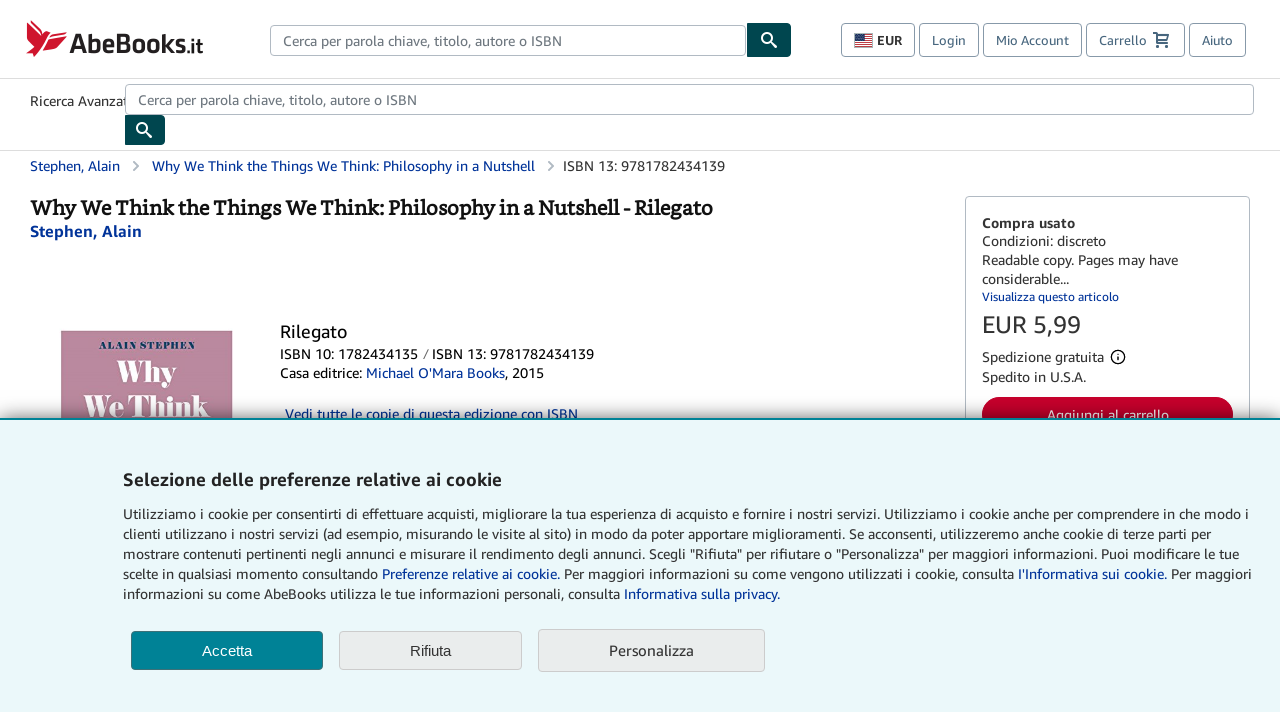

--- FILE ---
content_type: text/html;charset=ISO-8859-1
request_url: https://www.abebooks.it/9781782434139/Why-Think-Things-Philosophy-Nutshell-1782434135/plp?cm_sp=plped-_-1-_-image
body_size: 32283
content:

  


    









 
 
 



<!DOCTYPE html>
<html lang="it" dir="ltr">
<head>
         <script defer data-test-id="script-react" src="//assets.prod.abebookscdn.com/cdn/it/scripts/vendor/react18.bundle-8d00f21452.js"></script> <script defer="defer" data-test-id="script-utils" src="//assets.prod.abebookscdn.com/cdn/it/scripts/combined/global-utils-34978c2d62.js" ></script> <script defer data-test-id="script-analytics" src="//assets.prod.abebookscdn.com/cdn/it/scripts/digitaldata/analytics-c1d3ad1b5d.js" ></script> <script defer data-test-id="script-csa" src="//assets.prod.abebookscdn.com/cdn/it/scripts/combined/csa-init-22969366b8.js" ></script> <script defer data-test-id="script-base" src="//assets.prod.abebookscdn.com/cdn/it/scripts/combined/global-base.v2-aeeab05675.js" ></script> <script defer data-test-id="script-toggle" src="//assets.prod.abebookscdn.com/cdn/it/scripts/sitenavtoggle-3061379d91.js" ></script> <script defer data-test-id="script-ie" src="//assets.prod.abebookscdn.com/cdn/it/scripts/vendor/ie-polyfill.bundle-59bcc8a001.js" ></script> <script defer data-test-id="script-search-suggest" src="//assets.prod.abebookscdn.com/cdn/it/scripts/components/searchautosuggest-eba45e873a.js" charset="UTF-8" ></script> <script defer data-test-id="script-eventbus" src="//assets.prod.abebookscdn.com/cdn/it/scripts/components/eventbus-652c0b758f.js" charset="UTF-8" ></script> <script defer data-test-id="script-bootstrap-native" src="//assets.prod.abebookscdn.com/cdn/it/scripts/bootstrap.native-8472ac070b.js" charset="UTF-8" ></script> <script defer data-test-id="script-change-currency-modal" src="//assets.prod.abebookscdn.com/cdn/it/scripts/components/changecurrencymodalv2-c4155a7a98.js" charset="UTF-8" ></script> <script defer data-test-id="script-consent" src="//assets.prod.abebookscdn.com/cdn/it/scripts/components/cookieconsentV2-75777d6009.js" charset="UTF-8" ></script>  <style data-test-id="global-css-inline"> hr{display:block;border:0;border-top:1px solid #ccc;padding:0}abbr,address,article,aside,audio,b,blockquote,body,body div,caption,cite,code,dd,del,details,dfn,dl,dt,em,fieldset,figure,footer,form,h1,h2,h3,h4,h5,h6,header,html,i,iframe,img,ins,kbd,label,legend,li,mark,menu,nav,object,ol,p,pre,q,samp,section,small,span,strong,sub,summary,sup,time,ul,var,video{margin:0;padding:0;border:0;vertical-align:baseline}article,aside,details,figure,footer,header,nav,section,summary{display:block}a{margin:0;padding:0;vertical-align:baseline;background:0 0;text-decoration:none}blockquote,q{quotes:none}blockquote:after,blockquote:before,q{margin-bottom:25px}q:after,q:before{content:""}html.mobile{-webkit-text-size-adjust:100%;-ms-text-size-adjust:100%}embed,img,object{max-width:100%}button,input,select,textarea{margin:0}input[type=number]::-webkit-inner-spin-button,input[type=number]::-webkit-outer-spin-button{-webkit-appearance:none;margin:0}input[type=number]{-moz-appearance:textfield}@font-face{font-family:"Amazon Ember";font-display:swap;font-style:normal;font-weight:400;src:url(//assets.prod.abebookscdn.com/cdn/shared/fonts/ember/AmazonEmber_W_Rg.woff2) format("woff2"),url(//assets.prod.abebookscdn.com/cdn/shared/fonts/ember/AmazonEmber_W_Rg.woff) format("woff")}@font-face{font-family:"Amazon Ember";font-display:swap;font-style:normal;font-weight:700;src:url(//assets.prod.abebookscdn.com/cdn/shared/fonts/ember/AmazonEmber_W_Bd.woff2) format("woff2"),url(//assets.prod.abebookscdn.com/cdn/shared/fonts/ember/AmazonEmber_W_Bd.woff) format("woff")}@font-face{font-family:"Amazon Ember";font-display:swap;font-style:italic;font-weight:400;src:url(//assets.prod.abebookscdn.com/cdn/shared/fonts/ember/AmazonEmber_W_RgIt.woff2) format("woff2"),url(//assets.prod.abebookscdn.com/cdn/shared/fonts/ember/AmazonEmber_W_RgIt.woff) format("woff")}@font-face{font-family:"Bookerly Regular";font-display:swap;font-style:normal;font-weight:400;src:url(//assets.prod.abebookscdn.com/cdn/shared/fonts/ember/BookerlyLCD_W_Rg.woff2) format("woff2"),url(//assets.prod.abebookscdn.com/cdn/shared/fonts/ember/BookerlyLCD_W_Rg.woff) format("woff")}body{background:#efefef;color:#333!important;font-family:"Amazon Ember","Helvetica Neue",Helvetica,Arial,sans-serif;font-size:14px;line-height:1.428;letter-spacing:0;word-spacing:0;margin:0;padding:0;-webkit-text-size-adjust:100%}#a-page,#main-1{background:#fff}input{font-family:inherit}a:visited{color:#74008c}a:link{color:#039}a:hover{color:#039;text-decoration:underline}a:active{color:#c7002c}a.linkLike{cursor:pointer;color:#039}ol,ul{margin-top:0;margin-bottom:10px;padding-left:10px}ol ol,ol ul,ul ol,ul ul{margin-bottom:0}ol{list-style:decimal;margin-left:10px;padding-left:10px}li{margin-bottom:5px}p{line-height:1.45em;margin:0 0 1em}textarea{background:#fff}ol a,ul a{text-decoration:none}img{border:0}.h1,.h2,.h3,.h4,.h5,.h6,h1,h2,h3,h4,h5,h6{font-family:"Amazon Ember","Helvetica Neue",Helvetica,Arial,sans-serif;font-weight:700;line-height:1.25;color:inherit;margin-top:15px;margin-bottom:10px}.h1 .small,.h1 small,.h2 .small,.h2 small,.h3 .small,.h3 small,.h4 .small,.h4 small,.h5 .small,.h5 small,.h6 .small,.h6 small,h1 .small,h1 small,h2 .small,h2 small,h3 .small,h3 small,h4 .small,h4 small,h5 .small,h5 small,h6 .small,h6 small{font-weight:400;line-height:1;color:#697576}h1{color:#111;font-family:"Bookerly Regular","Helvetica Neue",Helvetica,Arial,sans-serif;font-size:20px;line-height:1.25;font-weight:400}h2{color:#222;font-size:18px;line-height:1.25;padding-bottom:4px}h3{color:#333;font-size:14px;margin-bottom:8px;margin-top:5px}h4{color:#333;font-size:14px;margin-bottom:8px;margin-top:8px}h5,h6{margin-bottom:5px;margin-top:5px}.h1 .small,.h1 small,.h2 .small,.h2 small,.h3 .small,.h3 small,h1 .small,h1 small,h2 .small,h2 small,h3 .small,h3 small{font-size:85%}.h4 .small,.h4 small,.h5 .small,.h5 small,.h6 .small,.h6 small,h4 .small,h4 small,h5 .small,h5 small,h6 .small,h6 small{font-size:75%}#logo{background-repeat:no-repeat;display:block;float:left;height:40px;overflow:hidden;white-space:nowrap;width:250px}.locale-com #logo{background-image:url(/cdn/shared/images/common/logos/abebooks-logo-com.png)}.locale-uk #logo{background-image:url(/cdn/shared/images/common/logos/abebooks-logo-uk.png)}.locale-de #logo{background-image:url(/cdn/shared/images/common/logos/abebooks-logo-de.png)}.locale-fr #logo{background-image:url(/cdn/shared/images/common/logos/abebooks-logo-fr.png)}.locale-it #logo{background-image:url(/cdn/shared/images/common/logos/abebooks-logo-it.png)}.locale-es #logo{background-image:url(/cdn/shared/images/common/logos/abebooks-logo-es.png)}.locale-zvab #logo{background-image:url(/cdn/shared/images/common/logos/zvab-logo.png)}@media screen and (max-width:875px){#logo{background-size:auto 28px;height:32px;max-width:320px;width:164px}}.cf:after,.cf:before,.clearfix:after,.clearfix:before{content:"";display:table}.cf:after,.clearfix:after{clear:both}.cf,.clearfix{zoom:1}.hidden{display:none!important;visibility:hidden!important}.invisible{visibility:hidden}.hide{display:none}.show{display:block!important}.pull-right,.right{float:right!important}.left,.pull-left{float:left!important}.block{display:block!important}.inline{display:inline!important}.inline-block{display:inline-block!important}.center-block{display:block;margin-left:auto;margin-right:auto}.clear-all{clear:both}.visible-xs-block{display:none!important}#container,#wrapper{position:relative;margin:0 auto}#container{background:#fff}.lg-centered{max-width:700px;margin:0 auto}.liquid-left,.liquid-right{display:flex;flex-flow:row}.liquid-fluid-col,.liquid-fluid-col-clean,.liquid-fluid-col-min{flex:1}.liquid-left .liquid-static-col{float:left}.liquid-left .liquid-fluid-col{border-left:1px solid #c1c1c1;box-shadow:inset 4px 0 5px -5px #c1c1c1}.liquid-right .liquid-static-col{float:right}.liquid-right .liquid-fluid-col{border-right:1px solid #c1c1c1;box-shadow:inset -4px 0 5px -5px #c1c1c1}.liquid-static-col{word-wrap:break-word}.liquid-fluid-col,.liquid-fluid-col-clean,.liquid-fluid-col-min{width:auto;overflow:hidden}.liquid-fluid-col,.liquid-fluid-col-clean{padding-left:20px;padding-right:20px}@media screen and (max-width:768px){.liquid-left,.liquid-right{display:block}.liquid-static-col{float:none!important;width:inherit!important}.liquid-fluid-col{overflow:visible!important;border:none!important;box-shadow:none!important}}#abe-header{background:none repeat scroll 0 0 #fff;padding:2px 0 0}.top-nav{padding:16px 5px}.top-nav .wrapper{max-width:1240px;margin:0 auto}.abenav-belt{display:flex;align-items:center}.abenav-belt-left{flex:none}.abenav-belt-fill{flex:auto}.abenav-belt-right{flex:none}ul#account-nav,ul#global-nav-links{list-style:none;margin:0;padding:0 10px}ul#account-nav li,ul#global-nav-links li{display:inline-block;margin:0}#account-nav{margin-right:0;text-align:right}#account-nav a,#account-nav button{border:1px solid #8799a9;background:0 0;font-family:inherit;border-radius:4px;color:#47667e;font-size:13px;font-weight:400;margin-right:4px;padding:8px 12px;position:relative;text-decoration:none;cursor:pointer;line-height:normal}#account-nav a:hover,#account-nav button:hover{border-color:#3d464e}#abe_prefs.loading{visibility:hidden}#abe_prefs.loaded #abe_prefs_curr,#abe_prefs.loaded #abe_prefs_shipdest{visibility:visible}#abe_prefs #abe_prefs_curr,#abe_prefs #abe_prefs_shipdest{visibility:hidden;display:inline-block}#abe_prefs #abe_prefs_curr{min-width:3.25ch;text-align:right;font-weight:700;color:#333}#abe_prefs #abe_prefs_shipdest{background-size:cover;background-position:50%;position:relative;display:inline-block;border:1px solid #aab7b8;margin:-1;box-sizing:content-box;width:1.333333em;line-height:1em}#abe_prefs #abe_prefs_shipdest::before{content:"\00A0"}#main{padding:0 10px 25px}.sr-only{position:absolute;width:1px;height:1px;margin:-1px;padding:0;overflow:hidden;clip:rect(0,0,0,0);border:0}#basket{padding-right:10px;position:relative;white-space:nowrap}#basket>.basket-icon{background-image:url(/cdn/shared/images/header/abe-sprite.png);background-position:-5px -223px;padding:1px 10px;margin-left:2px}@media not all,(min-resolution:192dpi){#basket>.basket-icon{background-image:url(/cdn/shared/images/header/basket.png);background-position:center center;background-repeat:no-repeat}}.bs-count{color:#fff;background-color:#c7002c;border-radius:4px;font-size:11px;position:absolute;top:-12px;right:-2px;display:inline-block;min-width:19px;line-height:1;vertical-align:middle;text-align:center;white-space:nowrap;padding:4px;box-shadow:1px 1px 3px rgba(1,1,1,.38);box-sizing:border-box}#main-navigation{border-bottom:1px solid #ddd;border-top:1px solid #ddd}#main-navigation .nav-wrapper{margin:0 auto;max-width:1240px}#global-nav-links{display:flex;justify-content:space-between;padding:0 10px}#global-nav-links a,#global-nav-links li{flex:none;font-size:14px;font-weight:500;color:#333;padding:12px 0 8px 0;text-decoration:none;margin-bottom:3px}#global-nav-links a:hover,#global-nav-links li:hover{color:#333;box-shadow:0 4px 0 #595959;transition:.25s ease-in-out}.mobile-close{border:medium none;cursor:pointer;font-size:12px;font-weight:400!important;padding:10px;text-align:center;text-transform:uppercase}#mobile-menu{display:none;background:0 0;border:none;height:30px;margin:5px 0 0 5px;padding:0 8px 0 5px;clear:left;cursor:pointer;float:left;color:inherit}#mobile-menu .icon-bar{background-color:#333;display:block;width:16px;height:2px;position:relative;top:8px;left:2px}#mobile-menu .icon-bar+.icon-bar{margin-top:2px}#mobile-menu .toggle-text{font-size:14px;padding:7px 8px 7px 22px;position:relative;top:-5px}.wrapper{width:100%;max-width:1240px;margin:0 auto}.abe-content{background-color:#fff;overflow:auto;width:100%;min-width:320px;max-width:1240px;margin:0 auto;-webkit-font-smoothing:antialiased;-moz-osx-font-smoothing:grayscale}#wrapper{background-color:#fff;width:100%;position:relative;margin:0 auto}#pageHeader{margin-bottom:16px}#pageHeader>h1{padding-left:10px!important}@media screen and (max-width:875px){.abenav-slideout{height:0;overflow:hidden}.abenav-slideout.toggled-on{border-bottom:1px solid #ddd;position:relative;z-index:999;height:auto}.top-nav{padding:10px 5px}#global-nav-links{flex-direction:column}.mobile-close{cursor:pointer}#abe-header .hidden-xs{display:none!important}#abe-header .visible-xs-block{display:block!important}#nav-mobile-search{display:inline!important}#abe-header{padding-top:0}#global-nav-links>a,#global-nav-links>li{padding:8px}#abe_prefs{font-size:12px!important;margin-right:3px;padding:6px!important;float:left;width:auto;border:none!important}#account-nav{font-size:12px;height:35px;display:block;padding:0;position:absolute;right:0;top:0;margin:16px 8px 0 0}#account-nav a{font-size:12px!important;margin-right:3px;padding:4px 8px!important;float:left;width:auto}#account-nav #basket{padding-right:2px;padding-left:4px!important}#account-nav #basket .deftext{display:none;padding-left:1px}#main-navigation{background-color:#fafafa;padding-right:6px}#main-navigation .nav-wrapper{background-color:#fafafa;margin-top:4px}#main-navigation a:hover{background-color:#eaeded;text-decoration:none;box-shadow:none}.to-top{background:rgba(0,0,0,0) url(/cdn/shared/images/header/to-top-arrow.png) no-repeat scroll center top;color:#333;display:block;font-size:10px;padding:17px 0 10px;text-align:center;text-transform:uppercase}.nav-bar{clear:both}#mobile-menu{display:block}ul#account-nav{margin:16px 8px 0 0}}@media (max-width:767px){.mobile #abe-header .hidden-xs{display:none!important}}@media (width > 875px){.locale-com #account-nav,.locale-uk #account-nav{min-width:350px}.locale-com #account-nav.--shopping-prefs,.locale-uk #account-nav.--shopping-prefs{min-width:430px}.locale-de #account-nav,.locale-zvab #account-nav{min-width:375px}.locale-de #account-nav.--shopping-prefs,.locale-zvab #account-nav.--shopping-prefs{min-width:455px}.locale-es #account-nav{min-width:379px}.locale-es #account-nav.--shopping-prefs{min-width:459px}.locale-it #account-nav{min-width:359px}.locale-it #account-nav.--shopping-prefs{min-width:439px}.locale-fr #account-nav{min-width:415px}.locale-fr #account-nav.--shopping-prefs{min-width:495px}}#header-searchbox-form{margin:0}.gnav-searchbox{padding:5px 40px 5px 0}.gnav-searchbox .gnav-searchbox-right{align-items:center;display:flex;float:right;width:auto}.gnav-searchbox .gnav-searchbox-left{align-items:center;display:flex;position:relative}.gnav-searchbox .gnav-searchbox-label{font-weight:400;margin-bottom:0}.gnav-searchbox .gnav-searchbox-field{flex:1;position:relative}.gnav-searchbox .gnav-searchbox-button{background:url(/cdn/shared/images/header/search.png) no-repeat center #00464f;border:1px solid #00464f;border-top-right-radius:4px;border-bottom-right-radius:4px;color:#fff;cursor:pointer;font-size:14px;height:34px;vertical-align:middle;width:44px}.gnav-searchbox .gnav-searchbox-button span{display:none}.gnav-searchbox .gnav-searchbox-options{border:1px solid #999;border-radius:4px;font-size:13px;height:34px;margin-right:3px}.gnav-searchbox .gnav-searchbox-input{border:1px solid #999;border-radius:4px 0 0 4px;box-sizing:border-box;height:34px;font-size:13px;font-family:inherit;padding:6px 35px 6px 12px;width:100%}.gnav-searchbox .gnav-searchbox-input[type=search]::-ms-clear{display:none}.gnav-searchbox .gnav-searchbox-input[type=search]::-webkit-search-cancel-button,.gnav-searchbox .gnav-searchbox-input[type=search]::-webkit-search-decoration,.gnav-searchbox .gnav-searchbox-input[type=search]::-webkit-search-results-button,.gnav-searchbox .gnav-searchbox-input[type=search]::-webkit-search-results-decoration{display:none}.gnav-searchbox .gnav-searchbox-advanced{font-weight:400;margin-left:10px;text-decoration:none}.gnav-searchbox-container-m{float:right;width:calc(100% - 100px)}.gnav-searchbox-m{padding:5px;display:flex;position:relative}.gnav-searchbox-m .gnav-searchbox-left-m{flex:1 0}.gnav-searchbox-m .gnav-searchbox-right-m{flex:0 0}.gnav-searchbox-m .gnav-searchbox-input-m{border:1px solid #999;border-radius:4px 0 0 4px;box-sizing:border-box;height:30px;font-size:13px;padding:6px 19px 6px 8px;width:100%}.gnav-searchbox-m .gnav-searchbox-input-m[type=search]::-ms-clear{display:none}.gnav-searchbox-m .gnav-searchbox-input-m[type=search]::-webkit-search-cancel-button,.gnav-searchbox-m .gnav-searchbox-input-m[type=search]::-webkit-search-decoration,.gnav-searchbox-m .gnav-searchbox-input-m[type=search]::-webkit-search-results-button,.gnav-searchbox-m .gnav-searchbox-input-m[type=search]::-webkit-search-results-decoration{display:none}.gnav-searchbox-m .gnav-searchbox-button-m{background:url(/cdn/shared/images/header/search.png) no-repeat 10px 6px #00464f;border:1px solid #00464f;border-top-right-radius:4px;border-bottom-right-radius:4px;font-size:13px;color:#fff;cursor:pointer;height:30px;vertical-align:middle;width:40px}.gnav-searchbox-m .gnav-searchbox-button-m span{display:none}.far{font-weight:900;-moz-osx-font-smoothing:grayscale;-webkit-font-smoothing:antialiased;display:inline-block;font-style:normal;font-variant:normal;text-rendering:auto;line-height:1}.fa-times:before{content:"\2715"}@media (width <= 875px){#header-searchbox-form{display:none}}@media (width > 875px){.gnav-searchbox-container-m{display:none}}.nst-component .nst-content{box-sizing:border-box;overflow:hidden;-webkit-transition:max-height ease-out .2s;transition:max-height ease-out .2s;padding-top:0;padding-bottom:0}.nst-component .nst-content>.s-toggle{-webkit-transition:-webkit-transform .2s;transition:-webkit-transform .2s;transition:transform .2s;transition:transform .2s,-webkit-transform .2s}.nst-component.nst-is-expanding .nst-content{-webkit-transform:translateY(-10px);transform:translateY(-10px)}.nst-component.nst-is-expanding .nst-content>.s-toggle{-webkit-transform:translateY(10px);transform:translateY(10px)}.nst-component.nst-is-expanded .nst-content>.s-toggle{-webkit-transition:none;transition:none}.nst-component.nst-is-collapsing .nst-content>.s-toggle{-webkit-transform:translateY(-10px);transform:translateY(-10px)}.nst-component.nst-is-collapsed .nst-content{display:none}.nst-fix-safari-bug{-webkit-transition:none!important;transition:none!important}#breadcrumbs{margin:12px 0 16px}#breadcrumb-trail>a,.breadcrumb{white-space:nowrap;overflow:hidden;text-overflow:ellipsis;vertical-align:middle;display:inline-block;font-size:.875rem}.breadcrumb+.breadcrumb:before{content:"";background-image:url("data:image/svg+xml,%3csvg width='6' height='10' xmlns='http://www.w3.org/2000/svg'%3e%3cpath d='M1 9l4-4-4-4' stroke='%23B1BAC3' stroke-width='2' fill='none' fill-rule='evenodd' stroke-linecap='round' stroke-linejoin='round'/%3e%3c/svg%3e");background-position:center center;background-repeat:no-repeat;width:24px;height:10px;display:inline-block}.breadcrumb-long{max-width:500px}@media screen and (max-width:1100px){.breadcrumb-long{max-width:400px}}@media screen and (max-width:980px){.breadcrumb-long{max-width:250px}}@media screen and (max-width:920px){.breadcrumb-long{max-width:225px}}@media screen and (max-width:880px){.breadcrumb-long{max-width:200px}}@media screen and (max-width:845px){.breadcrumb-long{max-width:175px}}@media screen and (max-width:810px){.breadcrumb-long{max-width:155px}}@media screen and (max-width:767px){.breadcrumb-long{max-width:290px}}@media screen and (max-width:650px){.breadcrumb-long{max-width:185px}}@media screen and (max-width:495px){.breadcrumb-long{max-width:90px}}.breadcrumb-short{max-width:145px}@media screen and (max-width:810px){.breadcrumb-short{max-width:135px}}@media screen and (max-width:767px){.breadcrumb-short{max-width:145px}}@media screen and (max-width:650px){.breadcrumb-short{max-width:95px}}@media screen and (max-width:495px){.breadcrumb-short{max-width:48px}}iframe.breadcrumbs{height:57px}.skip-link{position:absolute;z-index:-1000;border:5px solid #fff}.skip-link:active,.skip-link:focus{background-color:#fff;margin-top:10px;margin-left:10px;z-index:1000;text-decoration:underline}.abe-auto-suggest-container{position:relative;width:100%}.abe-auto-suggest-container .react-autosuggest__container{position:relative}.abe-auto-suggest-container .react-autosuggest__input{display:block;width:100%;height:34px;padding:6px 28px 6px 12px;font-size:14px;line-height:1.42857;color:#555;background-color:#fff;background-image:none;border:1px solid #ccc;border-radius:4px;-webkit-box-shadow:inset 0 1px 1px rgba(0,0,0,.075);box-shadow:inset 0 1px 1px rgba(0,0,0,.075);-webkit-transition:border-color ease-in-out .15s,box-shadow ease-in-out .15s;-o-transition:border-color ease-in-out .15s,box-shadow ease-in-out .15s;transition:border-color ease-in-out .15s,box-shadow ease-in-out .15s}.abe-auto-suggest-container .react-autosuggest__input:focus{outline:2px solid #0085b3}.abe-auto-suggest-container .react-autosuggest__input::-moz-placeholder{color:#999;opacity:1}.abe-auto-suggest-container .react-autosuggest__input:-ms-input-placeholder{color:#999}.abe-auto-suggest-container .react-autosuggest__input::-webkit-input-placeholder{color:#999}.abe-auto-suggest-container .react-autosuggest__input::-ms-clear{display:none}.abe-auto-suggest-container .react-autosuggest__input::-webkit-search-cancel-button{display:none}.abe-auto-suggest-container .react-autosuggest__input--open{border-bottom-left-radius:0;border-bottom-right-radius:0}.abe-auto-suggest-container .react-autosuggest__input[disabled]{background-color:#eee}.abe-auto-suggest-container .react-autosuggest__suggestions-container{display:none}.abe-auto-suggest-container .react-autosuggest__suggestions-container--open{display:block;position:absolute;width:100%;border:1px solid #ccc;background-color:#fff;border-bottom-left-radius:4px;border-bottom-right-radius:4px;max-height:400px;overflow-y:auto;z-index:10000}.abe-auto-suggest-container .react-autosuggest__suggestions-list{margin:0;padding:0;list-style-type:none}.abe-auto-suggest-container .react-autosuggest__suggestion{cursor:pointer;font-size:15px;margin-bottom:0;padding:5px 0 10px 10px}.abe-auto-suggest-container .react-autosuggest__suggestion--highlighted{background-color:#eaeded}.abe-auto-suggest-container .react-autosuggest__clear{color:#555;cursor:pointer;font-size:15px;border:0;background:0 0;padding:8px;position:absolute}@media screen and (width > 875px){.abe-auto-suggest-container .react-autosuggest__clear{right:5px;top:0}}@media screen and (width <= 875px){.abe-auto-suggest-container .react-autosuggest__clear{right:0;top:-1px}}.close{float:right;font-size:21px;font-weight:700;line-height:1;color:#000;text-shadow:0 1px 0 #fff;opacity:.2}.close:focus,.close:hover{color:#000;text-decoration:none;cursor:pointer;opacity:.5}button.close{padding:0;cursor:pointer;background:0 0;border:0;-webkit-appearance:none}body.modal-open{overflow:hidden}.modal-backdrop{position:fixed;top:0;right:0;bottom:0;left:0;z-index:1040;background-color:#000;opacity:.5}.change-shopping-preferences-modal{display:none;overflow:auto;overflow-y:scroll;position:fixed;top:0;right:0;bottom:0;left:0;z-index:1050;-webkit-overflow-scrolling:touch;outline:0;padding:10px}.change-shopping-preferences-modal.show{display:block}.change-shopping-preferences-modal .modal-dialog{position:relative;width:auto;margin:10px;max-width:600px}.change-shopping-preferences-modal .modal-content{background-color:#fff;border-radius:6px;-webkit-box-shadow:0 3px 9px rgba(0,0,0,.5);box-shadow:0 3px 9px rgba(0,0,0,.5);background-clip:padding-box;outline:0;top:100px;position:static;display:flex;flex-direction:column;max-height:calc(100vh - 60px)}@media (max-width:767px){.change-shopping-preferences-modal .modal-content{border:none;border-radius:2px}}.change-shopping-preferences-modal .modal-header{padding:15px;border-bottom:1px solid #e5e5e5;min-height:16.428571429px;flex:0 0 auto}.change-shopping-preferences-modal .modal-header .close{margin-top:-2px}.change-shopping-preferences-modal .modal-title{margin:0;line-height:1.428571429}.change-shopping-preferences-modal .modal-body{position:relative;padding:15px;flex:1;overflow:auto}@media (min-width:768px){.change-shopping-preferences-modal .modal-dialog{width:600px;margin:30px auto}.change-shopping-preferences-modal .modal-content{-webkit-box-shadow:0 5px 15px rgba(0,0,0,.5);box-shadow:0 5px 15px rgba(0,0,0,.5)}}.change-shopping-preferences-modal .description{color:#333;font-size:1em;margin-bottom:8px}.change-shopping-preferences-modal .currency-help-link{color:#039}.change-shopping-preferences-modal .form-group{visibility:hidden;padding-inline:8px;display:flex;flex-flow:column nowrap;gap:8px}.change-shopping-preferences-modal .form-group label{font-weight:400}.change-shopping-preferences-modal .form-group .--hidden{display:none}.change-shopping-preferences-modal .selector-container .currency-selector,.change-shopping-preferences-modal .selector-container .shipping-destination-selector{cursor:pointer}.change-shopping-preferences-modal .non-supported-currency-warning{background-color:#efefef;display:inline-flex;align-items:start;padding:16px;border:1px solid #b1bac3;border-radius:4px;margin-bottom:16px}.change-shopping-preferences-modal .non-supported-currency-warning .currency-message-icon{width:24px;height:24px;margin-right:16px;flex:0 0 auto}.change-shopping-preferences-modal .non-supported-currency-warning .currency-warning-text{margin:0}.change-shopping-preferences-modal .disclaimer{font-size:.875em;display:inline-flex;gap:8px;align-items:start;margin-bottom:8px}.change-shopping-preferences-modal .disclaimer .disclaimer-text{margin:0}.change-shopping-preferences-modal .disclaimer .disclaimer-icon{display:none;background-repeat:no-repeat;width:16px;height:16px;margin-top:2px;flex:0 0 auto}.change-shopping-preferences-modal .modal-body-overlay{visibility:visible;position:absolute;inset:16px 8px;background:#f1f1f1;border-radius:4px;display:flex;flex-flow:column nowrap;justify-content:center;align-items:center}.change-shopping-preferences-modal .modal-body-overlay .modal-loading-status{display:flex;flex-flow:row nowrap;align-items:center;gap:8px}@media (min-width:480px){.change-shopping-preferences-modal .disclaimer,.change-shopping-preferences-modal .selector-container{margin-inline-end:32px}}@media (min-width:480px){.change-shopping-preferences-modal .selector-container{max-width:380px}}.change-shopping-preferences-modal #shopping-preferences-error-alert{display:none;margin:0 0 16px 0}.change-shopping-preferences-modal #shopping-preferences-overlay-saved-message,.change-shopping-preferences-modal #shopping-preferences-overlay-saving-message{display:none;margin:0}.change-shopping-preferences-modal #shopping-preferences-overlay-initializing-message{display:block;margin:0}.change-shopping-preferences-modal #shopping-preferences-overlay-loading-icon,.change-shopping-preferences-modal #shopping-preferences-overlay-saved-icon{width:24px}.change-shopping-preferences-modal #shopping-preferences-overlay-saved-icon{display:none}.change-shopping-preferences-modal .modal-btn{font-family:"Amazon Ember","Helvetica Neue",Helvetica,Arial,sans-serif;font-size:1rem;font-weight:400;line-height:1.5rem;text-align:inherit;appearance:none;margin-block:0;margin-inline:0;cursor:pointer;display:inline-flex;flex-direction:row;align-items:center;justify-content:center;box-sizing:border-box;outline:0;height:40px;padding:0 16px;transition:color .1s ease 0s,background-color .1s ease 0s,border-color .1s ease 0s;border-radius:22px;white-space:nowrap;position:relative;z-index:0}.change-shopping-preferences-modal .modal-btn:focus{outline-offset:2px;outline:2px solid #008296}.change-shopping-preferences-modal .modal-btn{font-size:1em;border-radius:4px;width:120px;height:36px}.change-shopping-preferences-modal .cancel-btn{border:1px solid #c9d4d7}.change-shopping-preferences-modal .cancel-btn:active,.change-shopping-preferences-modal .cancel-btn:hover{background-color:#b1bac3}.change-shopping-preferences-modal .save-btn{margin-left:8px;color:#fff;background-color:#008296;border:0}.change-shopping-preferences-modal .save-btn:active,.change-shopping-preferences-modal .save-btn:hover{background-color:#004f6c}.change-shopping-preferences-modal .modal-footer{padding:15px;text-align:right;border-top:1px solid #e5e5e5;flex:0 0 auto}.change-shopping-preferences-modal .modal-footer:after,.change-shopping-preferences-modal .modal-footer:before{content:" ";display:table}.change-shopping-preferences-modal .modal-footer:after{clear:both}.change-shopping-preferences-modal .modal-footer .btn+.btn{margin-bottom:0;margin-left:5px}.change-shopping-preferences-modal .modal-footer .btn-group .btn+.btn{margin-left:-1px}.change-shopping-preferences-modal .modal-footer .btn-block+.btn-block{margin-left:0}.change-shopping-preferences-modal.--error .modal-body-overlay,.change-shopping-preferences-modal.--initialized .modal-body-overlay{visibility:hidden}.change-shopping-preferences-modal.--error .form-group,.change-shopping-preferences-modal.--initialized .form-group{visibility:visible}.change-shopping-preferences-modal.--saved .modal-body-overlay,.change-shopping-preferences-modal.--saving .modal-body-overlay{visibility:visible}.change-shopping-preferences-modal.--saved .form-group,.change-shopping-preferences-modal.--saving .form-group{visibility:hidden}.change-shopping-preferences-modal.--saved #shopping-preferences-overlay-loading-icon,.change-shopping-preferences-modal.--saving #shopping-preferences-overlay-loading-icon{display:none}.change-shopping-preferences-modal.--error #shopping-preferences-overlay-initializing-message,.change-shopping-preferences-modal.--initialized #shopping-preferences-overlay-initializing-message,.change-shopping-preferences-modal.--saved #shopping-preferences-overlay-initializing-message,.change-shopping-preferences-modal.--saving #shopping-preferences-overlay-initializing-message{display:none}.change-shopping-preferences-modal.--error #shopping-preferences-error-alert{display:block}.change-shopping-preferences-modal.--saving #shopping-preferences-overlay-loading-icon,.change-shopping-preferences-modal.--saving #shopping-preferences-overlay-saving-message{display:block}.change-shopping-preferences-modal.--saving .modal-footer button,.change-shopping-preferences-modal.--saving .modal-header button{pointer-events:none}.change-shopping-preferences-modal.--saving .modal-footer button{opacity:.5}.change-shopping-preferences-modal.--saved #shopping-preferences-overlay-saved-icon,.change-shopping-preferences-modal.--saved #shopping-preferences-overlay-saved-message{display:block}.change-shopping-preferences-modal.--saved .modal-footer .save-btn{pointer-events:none;opacity:.5}.shopping-preferences-modal-trigger{padding:0;cursor:pointer;border-top:0;border-left:0;border-right:0}.shopping-preferences-modal-trigger.mrdn-link-tertiary{border-color:unset}#shopping-preferences-non-supported-currency-optgroup.--disabled{display:none}#shopping-preferences-non-supported-currency-optgroup.--disabled option{display:none}.form-control{display:block;width:100%;padding:6px 12px;font-size:14px;line-height:1.428571429;color:rgb(85.425,85.425,85.425);background-color:#fff;background-image:none;border:1px solid #ccc;border-radius:4px;transition:border-color ease-in-out .15s,box-shadow ease-in-out .15s;height:34px}.form-control:focus{outline:2px solid #0085b3}.form-control{-webkit-box-shadow:inset 0 1px 1px rgba(0,0,0,.075);box-shadow:inset 0 1px 1px rgba(0,0,0,.075)}.form-control::-moz-placeholder{color:#999;opacity:1}.form-control:-ms-input-placeholder{color:#999}.form-control::-webkit-input-placeholder{color:#999}.form-control[disabled],.form-control[readonly],fieldset[disabled] .form-control{cursor:not-allowed;background-color:rgb(238.425,238.425,238.425);opacity:1}.deprecation{background-color:#ffb952;font-size:16px;padding:16px 0}.deprecation>.wrapper{padding-left:62px;background:url(/cdn/shared/images/Shared/css/ie11.svg) top left no-repeat}.deprecation>.wrapper>p{margin:0}.deprecation>.wrapper>p>span{display:block}@media screen and (max-width:875px){.deprecation{padding:12px 10px;font-size:14px}.deprecation>.wrapper{background-size:37px 40px;padding-left:50px}.deprecation>.wrapper>p>span{display:inline}}#notifications{position:fixed;width:320px;bottom:10px;right:10px;z-index:9999999}.msg-body,.msg-title{padding-left:42px;position:relative}.msg-title{font-weight:500;position:relative}.msg-title>p{overflow:hidden;text-overflow:ellipsis;white-space:nowrap;max-width:230px;margin:0;padding-top:10px;padding-bottom:10px}.msg-title+.msg-body-leg>div,.msg-title+.msg-body>div{margin-top:-10px}.msg-body,.msg-body-leg{overflow:hidden;padding-right:10px}.msg-body-leg>div.closed{display:none;visibility:hidden}.msg-body-leg>div.opened{display:block;visibility:visible}.msg-body>div{padding-top:10px;-webkit-transition:-webkit-transform .3s ease;-moz-transition:-moz-transform .3s ease;-ms-transition:-ms-transform .3s ease;transition:transform .3s ease;will-change:transform}.msg-body>div.opened{-webkit-transform:translate(0,0);-moz-transform:translate(0,0);-ms-transform:translate(0,0);transform:translate(0,0)}.msg-body>div.closed{position:absolute;-webkit-transform:translate(0,-100%);-moz-transform:translate(0,-100%);-ms-transform:translate(0,-100%);transform:translate(0,-100%)}.msg-body>p{margin-bottom:5px}.msg-body>p:first-child{padding-top:10px}.msg-more{font-weight:400;font-size:12px;position:absolute;right:10px;top:50%;transform:translateY(-50%);-webkit-transform:translateY(-50%);cursor:pointer}.msg-more:hover{text-decoration:none}.not-container{position:relative;font-size:13px;margin-bottom:5px;background-repeat:no-repeat;background-size:22px 22px;background-position:10px 10px;-webkit-box-shadow:0 0 10px 1px rgba(0,0,0,.2);-moz-box-shadow:0 0 10px 1px rgba(0,0,0,.2);box-shadow:0 0 10px 1px rgba(0,0,0,.2)}.not-container>p{margin:0}.level-warn{background-image:url(/cdn/shared/images/common/icons/icon_warning.png);border:1px solid #d32236;background-color:#fce8f3}.level-info{background-image:url(/cdn/shared/images/common/icons/icon_info.png);border:1px solid #388aab;background-color:#f7fcfc}#abe-gdpr{background:#f5f9fa}#abe-gdpr>div{font-size:13px;line-height:1.25;margin:0 auto;min-width:320px;max-width:1240px;text-align:left;padding:13px 40px 13px 10px;position:relative}.gdpr-close{cursor:pointer;position:absolute;line-height:1;right:10px;top:50%;transform:translateY(-50%);-webkit-transform:translateY(-50%)}#mobileBanner{left:0;position:absolute;top:-40px;font-size:20px;padding:0 10px 10px;width:98%}#mobileBanner .close{font-size:1.25em}.m-portrait{top:-65px!important;font-size:35px!important}.m-portrait .r-toggle:before{width:45px!important;height:45px!important;margin-top:5px!important}.m-portrait #mv-off:before{background-position:0 -45px}.viewport-p{margin-top:75px!important}.m-landscape{top:-50px!important;font-size:25px!important;padding:0 10px!important}.m-landscape .r-toggle:before{width:35px!important;height:35px!important}.m-landscape #mv-off:before{background-position:0 -35px}.viewport-l{margin-top:65px!important}.viewport{margin-top:55px!important}.r-toggle{display:inline-block;font-weight:700;text-decoration:none}#mv-on{color:#039!important;text-decoration:underline}#mv-none{display:none;font-size:.8em;padding-top:5px}#mobileBanner-link{font-family:Arial;font-size:1.3em;font-weight:700;text-decoration:none}.mobileBanner-message{font-family:Arial;font-size:1.3em}#mobileBanner-message-box{margin-top:3px}.mobile-nav-bg{background-color:#40505e;background:linear-gradient(to bottom,#586571,#40505e);border-bottom-color:#33373a;border-top-color:#33373a}.new-here{background:#c9d4d7;width:100%;position:absolute;padding:10px;top:0;left:0}.hero-notification{border:1px solid #b9dde1;background-color:#fafafa;position:relative}.hero-notification::before{content:" ";background-image:url(/cdn/shared/images/common/icons/icon_info.png);background-size:36px 36px;height:36px;width:36px;position:absolute;top:20px;left:20px}.hero-notification>.body{padding:20px 20px 20px 70px}footer{background-color:#f5f9fa;line-height:1.428}#footer-container{font-size:12px}#footer-container{position:relative;margin:0 auto 0 auto;max-width:1240px}#footer-container h4{font-size:14px;line-height:1.428;margin:5px 0 8px;padding:0;text-shadow:none}.footer-col{float:left;margin-right:2.5%;padding-top:5px;width:16%}#footer-abebooks-subs>ul,#footer-companies>ul,.footer-col>ul{margin:0;list-style:none;padding:0}#footer-abebooks-subs>ul>li,#footer-companies>ul>li,.footer-col>ul>li{margin:0 0 5px;list-style:none}#footer-companies-list li{display:inline-block;padding-left:5px;padding-right:5px}#footer-legal{margin:auto;max-width:880px;text-align:center;color:#555;line-height:140%;font-size:12px;padding-bottom:16px}#site-links{margin-bottom:40px;padding-left:90px}#site-links a{color:#47667e;display:block;font-size:12px;padding:5px 0}#footer-companies{margin-top:35px;text-align:center}#footer-companies a{color:#47667e;padding:0 12px}#footer-abebooks-subs{margin:10px 0 30px 0;text-align:center}#footer-abebooks-subs a{color:#47667e}#footer-abebooks-subs span{color:#555!important;font-size:12px}@media screen and (max-width:1125px){#footer-container{width:inherit}}#mobile-footer-companies{display:none}.footer-site-toggle{display:none}.desc-block{color:#8c8c8c!important;display:block;font-size:11px;padding-left:0}#footer-abebooks-subs,#footer-companies{display:block}a.to-top{color:#333;display:block;font-size:14px;padding:30px 0 10px;text-align:center;background:transparent no-repeat scroll center top url(/cdn/shared/images/header/to-top-arrow.png);background-position:50% 15px;margin:0 0 15px}@media screen and (max-width:875px){.to-top{font-size:12px}.footer-site-toggle{display:block;margin-bottom:10px;margin-top:5px;text-align:center}.footer-logo{display:none}.search-entry{clear:left}#mobile-footer{display:block!important;width:100%!important}#site-links{border:1px solid #ddd;border-radius:4px;margin-bottom:10px!important;padding-left:0!important}#site-links div{float:none;width:100%}#site-links h4{background:url(/cdn/shared/images/header/footer-toggle-down.png) right 10px top -1px no-repeat scroll transparent;border-bottom:1px solid #ddd;color:#039;font-size:12px!important;font-weight:700;margin-bottom:0!important;padding:0 5px 10px 15px!important;position:relative}#site-links h4.active{background:url(/cdn/shared/images/header/footer-toggle-up.png) right 10px top -1px no-repeat scroll transparent;border-bottom:1px solid #ddd!important;display:block}#site-links h4.last{border-bottom:none}#site-links a{border-bottom:1px solid #ddd;color:#039!important;padding:10px 15px}#site-links ul{margin-bottom:0!important}#site-links li{background:#fff;margin-bottom:0!important}#site-links ul:after,#site-links ul:before{content:"";display:table}#site-links ul:after{clear:both}#site-links ul{zoom:1}.footer-col{border-top:none}#mobile-footer-companies{display:block}#footer-about-header,#footer-help-header,#footer-sell-header,#footer-shop-header,#footer-social-header,#mobile-footer-companies-header{cursor:pointer}#footer-container{padding:0 10px 20px 10px}#footer-abebooks-subs,#footer-companies{display:none}}@media screen and (max-width:475px){#site-links li{float:none;width:auto}}*,:after,:before{-webkit-box-sizing:border-box;-moz-box-sizing:border-box;box-sizing:border-box}.btn-default{color:#333!important}.text-center{text-align:center}.price{color:#c7002c;font-weight:700} </style> <script >window["atfpayload"]="//assets.prod.abebookscdn.com/cdn/it/docs/CSS/global/base-0c37c024b2.css"</script>  <script defer data-test-id="script-shoppingpreferenceswidget" src="//assets.prod.abebookscdn.com/cdn/it/scripts/langs/shoppingpreferenceswidget-it-01c357c564.js" charset="UTF-8"></script>  
            

      <link rel="preload" href="https://pictures.abebooks.com/isbn/9781782434139-it.jpg" as="image" fetchpriority="high" />

  <script defer="defer" src="//assets.prod.abebookscdn.com/cdn/it/scripts/combined/plp-page-v3-92b8e71e05.js"></script>
  <script defer="defer" src="//assets.prod.abebookscdn.com/cdn/it/scripts/combined/pricing-service-6dd3cb1aee.js"></script>
  <script defer="defer" src="//assets.prod.abebookscdn.com/cdn/it/scripts/vendor/handlebars.bundle-23a22ffcc7.js"></script>
  <script defer="defer" src="//assets.prod.abebookscdn.com/cdn/it/scripts/combined/plp-aws-treatment-6555db67ce.js"></script>

  <script defer="defer" src="//assets.prod.abebookscdn.com/cdn/it/scripts/components/productwidget_core-97bc6d806f.js"></script>
  <script defer="defer" src="//assets.prod.abebookscdn.com/cdn/it/scripts/components/productwidget_recommendations_plp-a67eab742b.js"></script>
  <script defer="defer" src="//assets.prod.abebookscdn.com/cdn/it/scripts/components/productwidget_series-df86428e48.js"></script>

  <script defer="defer" src="//assets.prod.abebookscdn.com/cdn/it/scripts/tippytooltips-a84ed6ecfc.js"></script>

  <style>.show-all-formats{padding:10px 5px 20px;border-bottom:1px solid #b1bac3;min-height:110px}.flex-it{display:flex;column-gap:8px;margin-top:5px}.afe,.mbo,.oef{border:1px solid #ccd5de;border-radius:4px;background-color:#fff;box-shadow:0 2px 4px 0 rgba(2,8,14,.16);transition:transform .1s ease 0s,box-shadow .1s ease 0s;transform:translateY(0);padding:8px 16px;font-size:.875rem}.mbo{width:48%;max-width:150px}.mbo>a{color:#232f3e;display:block}.all-collectables>p,.all-formats>p{margin-bottom:5px}.mbo,.oef{padding:8px}.afe{width:48%;border-radius:30px;text-align:center;padding:5px 2px}.afe>a:active,.afe>a:hover,.afe>a:link,.afe>a:visited{color:#232f3e;text-decoration:none}.afe.noresults{height:48px;display:flex;justify-content:center;align-items:center}.afe-link{display:inline-block;margin:0 auto;text-align:left}.all-collectables,.all-formats{width:48%;display:inline-block;vertical-align:middle}.all-collectables [class~=afe]:last-of-type,.all-formats [class~=afe]:last-of-type{margin-left:8px}.all-formats+.all-collectables{margin-left:10px}@media screen and (max-width:1075px){.show-all-formats{max-width:375px;padding:10px 5px;min-height:200px}.all-collectables,.all-formats{width:unset;display:unset}.synopsis-review,.test-block{overflow:visible}}@media screen and (max-width:805px){#feature-image{width:180px}}@media screen and (max-width:600px){.mbo-editions,.mbo-options{overflow:visible}.mbo-editions{clear:both}.show-all-formats{max-width:unset}}@media screen and (max-width:565px){#mbo-options>a{display:none!important}}.nav{margin-bottom:0;padding-left:0;list-style:none}.nav:after,.nav:before{content:" ";display:table}.nav:after{clear:both}.nav>li{position:relative;display:block}.nav>li>a{position:relative;display:block;padding:10px 15px}.nav>li>a:focus,.nav>li>a:hover{text-decoration:none}.nav>li.disabled>a{color:#999}.nav>li.disabled>a:focus,.nav>li.disabled>a:hover{color:#999;text-decoration:none;background-color:transparent;cursor:not-allowed}.nav .open>a,.nav .open>a:focus,.nav .open>a:hover{background-color:rgb(238.425,238.425,238.425);border-color:#039}.nav .nav-divider{height:1px;margin:9px 0;overflow:hidden;background-color:#e5e5e5}.nav>li>a>img{max-width:none}.nav-tabs>li{font-size:16px;float:left}.nav-tabs>li>a{color:#555;line-height:1.428571429;border-color:transparent transparent #bcbcbc;border-style:solid;border-width:0 0 3px;border-radius:4px 4px 0 0}.nav-tabs>li>a:hover{color:#38474f;border-color:transparent transparent #38474f}.nav-tabs>li.active>a,.nav-tabs>li.active>a:focus,.nav-tabs>li.active>a:hover{color:#38474f;border-color:transparent transparent #38474f;cursor:default}.nav-pills>li{float:left}.nav-pills>li>a{border-radius:4px}.nav-pills>li+li{margin-left:2px}.nav-pills>li.active>a,.nav-pills>li.active>a:focus,.nav-pills>li.active>a:hover{color:#fff;background-color:#428bca}.nav-stacked>li{float:none}.nav-stacked>li+li{margin-top:2px;margin-left:0}.nav-justified,.nav-tabs.nav-justified{width:100%}.nav-justified>li,.nav-tabs.nav-justified>li{float:none}.nav-justified>li>a,.nav-tabs.nav-justified>li>a{text-align:center;margin-bottom:5px}.nav-justified>.dropdown .dropdown-menu{top:auto;left:auto}@media (min-width:768px){.nav-justified>li,.nav-tabs.nav-justified>li{display:table-cell;width:1%}.nav-justified>li>a,.nav-tabs.nav-justified>li>a{margin-bottom:0}}.nav-tabs-justified,.nav-tabs.nav-justified{border-bottom:0}.nav-tabs-justified>li>a,.nav-tabs.nav-justified>li>a{margin-right:0;border-radius:4px}.nav-tabs-justified>.active>a,.nav-tabs-justified>.active>a:focus,.nav-tabs-justified>.active>a:hover,.nav-tabs.nav-justified>.active>a{border:1px solid #ddd}@media (min-width:768px){.nav-tabs-justified>li>a,.nav-tabs.nav-justified>li>a{border-bottom:1px solid #ddd;border-radius:4px 4px 0 0}.nav-tabs-justified>.active>a,.nav-tabs-justified>.active>a:focus,.nav-tabs-justified>.active>a:hover,.nav-tabs.nav-justified>.active>a{border-bottom-color:#fff}}.tab-content>.tab-pane{display:none}.tab-content>.active{display:block}.nav-tabs .dropdown-menu{margin-top:-1px;border-top-right-radius:0;border-top-left-radius:0}#authorTitleSearch{text-decoration:none;font-size:15px;display:block;padding:0 5px;color:#333}#authorTitleSearch:hover>span:first-child{text-decoration:none}#authorTitleSearch>span:first-child{color:#039;text-decoration:underline}#authorTitleSearch>span{display:inline-block;vertical-align:middle}.books-like-cta{margin-top:10px;text-align:center;background-color:#fafafa;height:48px;display:flex;justify-content:center;align-items:center}#ntb-title{max-width:440px;white-space:nowrap;overflow:hidden;text-overflow:ellipsis}.ntb-b-off{visibility:hidden;opacity:0}.ntb-b-on{position:relative;visibility:visible;opacity:1;-webkit-transition:visibility 1s,opacity 1s linear;transition:visibility 1s,opacity 1s linear}@media screen and (max-width:1024px){#ntb-title{max-width:400px}}@media screen and (max-width:995px){#ntb-title{max-width:350px}}@media screen and (max-width:990px){#ntb-title{max-width:300px}}@media screen and (max-width:980px){.title-crumb{max-width:250px}}@media screen and (max-width:920px){.title-crumb{max-width:225px}}@media screen and (max-width:905px){#ntb-title{max-width:250px}}@media screen and (max-width:840px){#ntb-title{max-width:200px}}@media screen and (max-width:767px){#ntb-title{max-width:350px}}@media screen and (max-width:690px){#ntb-title{max-width:300px}}@media screen and (max-width:625px){#ntb-title{max-width:225px}}@media screen and (max-width:530px){#ntb-title{max-width:200px}}@media screen and (max-width:495px){.books-like-cta{margin-top:10px;text-align:center;background-color:#fafafa;height:80px}}#hero-widget-container{display:block;border-bottom:1px solid #eee!important;padding:0 0 4px;margin:10px 0 10px 0;height:128px}#hero-widget-container .panel{margin-bottom:0}.hero-grid-thirds{display:flex;justify-content:space-between}.hero-item{display:flex;width:100%}.hero-gutters{margin-right:0}.hero-grid-top{align-items:flex-start}.hero-text{margin-top:0;margin-right:0;margin-bottom:0;margin-left:1em}.hero-text p{font-size:11px;line-height:1.5em}.hero-subtitle{font-weight:700;font-size:13px}.readmore-toggle>.synopsis-body+.review-title{margin-top:5px}.readmore-toggle p{display:inline-block}#review-disclaimer-text,#synopsis-disclaimer-text,.review-disclaimer{margin-top:5px}.ratings{font-size:.875rem;list-style-type:none;margin:4px 0 0;padding:0}.rating{margin:4px 0}.rating a{color:#039}.rating a:visited{color:#74008c}.rating-count{display:inline-block}#rating-image,#rating-image-b{height:16px;display:inline-block;position:relative;top:2px;background-repeat:no-repeat}#rating-image-b{width:80px;background-image:url(/cdn/shared/images/Shared/css/book-rating-star-sprite.png)}#rating-image{width:95px;background-image:url(/cdn/shared/images/Shared/css/book-rating-smiley-sprite.png)}.avg-rating-0-00{background-position:0 0}.avg-rating-0-25{background-position:0 -16px}.avg-rating-0-50{background-position:0 -32px}.avg-rating-0-75{background-position:0 -48px}.avg-rating-1-00{background-position:0 -64px}.avg-rating-1-25{background-position:0 -80px}.avg-rating-1-50{background-position:0 -96px}.avg-rating-1-75{background-position:0 -112px}.avg-rating-2-00{background-position:0 -128px}.avg-rating-2-25{background-position:0 -144px}.avg-rating-2-50{background-position:0 -160px}.avg-rating-2-75{background-position:0 -176px}.avg-rating-3-00{background-position:0 -192px}.avg-rating-3-25{background-position:0 -208px}.avg-rating-3-50{background-position:0 -224px}.avg-rating-3-75{background-position:0 -240px}.avg-rating-4-00{background-position:0 -256px}.avg-rating-4-25{background-position:0 -272px}.avg-rating-4-50{background-position:0 -288px}.avg-rating-4-75{background-position:0 -304px}.avg-rating-5-00{background-position:0 -320px}.preorder-message{color:#005c00;font-size:1rem;margin:16px 0;display:flex;flex-wrap:nowrap;align-items:flex-start}.preorder-message>[role=img]{background-image:url("data:image/svg+xml,%3csvg xmlns='http://www.w3.org/2000/svg' width='16' height='16'%3e%3cpath d='M0 8c0-4.42 3.58-8 8-8s8 3.58 8 8-3.58 8-8 8-8-3.58-8-8zm8-4.97c-.55 0-1 .45-1 1s.45 1 1 1 1-.45 1-1-.45-1-1-1zm1.5 8.22h-.75V7c0-.41-.34-.75-.75-.75H7c-.41 0-.75.34-.75.75s.34.75.75.75h.25v3.5H6.5c-.41 0-.75.34-.75.75s.34.75.75.75h3c.41 0 .75-.34.75-.75s-.34-.75-.75-.75z' fill='%23005C00' stroke-width='0'/%3e%3c/svg%3e");background-repeat:no-repeat;background-position:center center;min-height:16px;max-height:32px;width:16px;margin-right:8px;align-self:stretch;flex-shrink:0}.preorder-message-sm{font-size:.875rem;margin-top:0}.contributor-banner{background:#f5f9fa;border-radius:8px;border:1px solid #61b5c8;display:flex;align-items:center;padding:16px 32px;box-sizing:border-box}@media screen and (max-width:767px){.contributor-banner{padding:16px}}.contributor-banner-icon-circle img,.contributor-banner-icon-square img{width:64px;height:64px}.contributor-banner-icon-circle img{border-radius:50%;object-fit:cover}.contributor-banner-content{flex:1;margin-left:20px}.contributor-banner-title{font-weight:700;font-size:1rem;margin-top:0;margin-bottom:8px;padding:0}.contributor-banner-subtitle{display:flex;flex-wrap:wrap;column-gap:24px;row-gap:4px;align-items:baseline}.contributor-banner-subtitle-description{font-size:.875rem;margin:0}.contributor-banner-subtitle a{font-size:.875rem;color:#008296!important}.contributor-banner-subtitle a:active,.contributor-banner-subtitle a:visited{color:#008296!important}.contributor-banner-subtitle-link-single{display:inline-flex;align-items:center;column-gap:8px}.contributor-banner-subtitle-link-single-icon{margin:-8px 0}.contributor-banner-subtitle-link-multi{text-decoration:underline}.mrdn-link-primary{color:#008296!important}.mrdn-link-primary:active,.mrdn-link-primary:visited{color:#008296!important}.mrdn-link-primary{text-decoration:underline!important}.mrdn-link-secondary{color:#008296!important}.mrdn-link-secondary:active,.mrdn-link-secondary:visited{color:#008296!important}.mrdn-link-secondary{text-decoration:none}.mrdn-link-tertiary{color:#008296!important}.mrdn-link-tertiary:active,.mrdn-link-tertiary:visited{color:#008296!important}.mrdn-link-tertiary{border-bottom:1px dotted #008296;text-decoration:none}.mrdn-button-primary{font-family:"Amazon Ember","Helvetica Neue",Helvetica,Arial,sans-serif;font-size:1rem;font-weight:400;line-height:1.5rem;text-align:inherit;appearance:none;margin-block:0;margin-inline:0;cursor:pointer;display:inline-flex;flex-direction:row;align-items:center;justify-content:center;box-sizing:border-box;outline:0;height:40px;padding:0 16px;transition:color .1s ease 0s,background-color .1s ease 0s,border-color .1s ease 0s;border-radius:22px;white-space:nowrap;position:relative;z-index:0}.mrdn-button-primary:focus{outline-offset:2px;outline:2px solid #008296}.mrdn-button-primary{border:0;color:#fff!important;background-color:#008296}.mrdn-button-primary:visited{color:#fff}.mrdn-button-primary:active,.mrdn-button-primary:hover{color:#fff!important;background-color:#008296;text-decoration:none}.mrdn-button-primary-brand{font-family:"Amazon Ember","Helvetica Neue",Helvetica,Arial,sans-serif;font-size:1rem;font-weight:400;line-height:1.5rem;text-align:inherit;appearance:none;margin-block:0;margin-inline:0;cursor:pointer;display:inline-flex;flex-direction:row;align-items:center;justify-content:center;box-sizing:border-box;outline:0;height:40px;padding:0 16px;transition:color .1s ease 0s,background-color .1s ease 0s,border-color .1s ease 0s;border-radius:22px;white-space:nowrap;position:relative;z-index:0}.mrdn-button-primary-brand:focus{outline-offset:2px;outline:2px solid #008296}.mrdn-button-primary-brand{border:0;color:#fff!important;background-color:#c7002c}.mrdn-button-primary-brand:visited{color:#fff}.mrdn-button-primary-brand:active,.mrdn-button-primary-brand:hover{color:#fff!important;background-color:#b30027;text-decoration:none}.mrdn-button-secondary{font-family:"Amazon Ember","Helvetica Neue",Helvetica,Arial,sans-serif;font-size:1rem;font-weight:400;line-height:1.5rem;text-align:inherit;appearance:none;margin-block:0;margin-inline:0;cursor:pointer;display:inline-flex;flex-direction:row;align-items:center;justify-content:center;box-sizing:border-box;outline:0;height:40px;padding:0 16px;transition:color .1s ease 0s,background-color .1s ease 0s,border-color .1s ease 0s;border-radius:22px;white-space:nowrap;position:relative;z-index:0}.mrdn-button-secondary:focus{outline-offset:2px;outline:2px solid #008296}.mrdn-button-secondary{border:none;color:#02080e!important;background-color:#ccd5de}.mrdn-button-secondary:visited{color:#02080e}.mrdn-button-secondary:hover{background-color:#b1bac3;text-decoration:none}.mrdn-button-secondary:active{background-color:#89929a}.mrdn-button-tertiary{font-family:"Amazon Ember","Helvetica Neue",Helvetica,Arial,sans-serif;font-size:1rem;font-weight:400;line-height:1.5rem;text-align:inherit;appearance:none;margin-block:0;margin-inline:0;cursor:pointer;display:inline-flex;flex-direction:row;align-items:center;justify-content:center;box-sizing:border-box;outline:0;height:40px;padding:0 16px;transition:color .1s ease 0s,background-color .1s ease 0s,border-color .1s ease 0s;border-radius:22px;white-space:nowrap;position:relative;z-index:0}.mrdn-button-tertiary:focus{outline-offset:2px;outline:2px solid #008296}.mrdn-button-tertiary{border:2px solid #008296;color:#008296!important;background-color:rgba(0,0,0,0)}.mrdn-button-tertiary:visited{color:#008296}.mrdn-button-tertiary:active,.mrdn-button-tertiary:hover{color:#fff!important;background-color:#008296;text-decoration:none}.mrdn-button-large{font-size:1.125rem;height:3rem}.mrdn-button-small{font-size:.875rem;height:32px}.button-full-width{width:100%}.mrdn-text-h100{font-size:1rem;font-weight:700;line-height:1.25rem}.mrdn-text-h200{font-size:1.125rem;font-weight:700;line-height:1.25rem}.mrdn-text-b200{font-size:.875rem;line-height:1.25rem}.mrdn-text-b300{font-size:1rem;line-height:1.5rem}.mrdn-text-b400{font-size:1.125rem;line-height:1.5rem}.mrdn-text-d50{font-size:2.25rem;font-weight:200;line-height:3rem}.mrdn-divider-small{border-top:1px solid #b1bac3;width:100%}.buybox-heading{font-size:.875rem;font-weight:700;margin-bottom:0}.buybox-condition{color:#575f67;margin-bottom:0}.catalog-list{margin-bottom:0;padding-bottom:0}.catalog-list li{margin-bottom:0;padding-left:0;padding-right:0}.catalog-list li:first-child{padding-right:0;padding-left:4px}.listing-metadata{border:1px solid #b1bac3;display:flex;flex-flow:row wrap}.listing-metadata dt{background-color:#f7f6f8;border-right:1px solid #b1bac3;border-bottom:1px solid #b1bac3;font-weight:400;overflow-wrap:anywhere;padding:8px;width:10em}.listing-metadata dt:last-of-type{border-bottom:none}.listing-metadata dd{border-bottom:1px solid #b1bac3;padding:8px;width:calc(100% - 10em)}.listing-metadata dd:last-of-type{border-bottom:none}.shipping-rates-data{border-spacing:0;width:100%}.shipping-rates-data tbody{line-height:24px}.shipping-rates-data th{background-color:#f7f6f8;border-top:1px solid #b1bac3;font-weight:600;line-height:20px}.shipping-rates-data td,.shipping-rates-data th{padding:8px;border-bottom:1px solid #b1bac3}.ship-rates-legal{font-size:.875rem;margin-top:8px}.sale-badge{border-radius:4px;display:inline-block;font-weight:700;margin-left:4px;padding:2px 8px;text-transform:uppercase;background-color:#005c00;color:#fff}.sale-banner{font-size:.875rem;font-weight:700;min-height:30px;padding:4px;width:100%;background:#005c00;color:#fff;text-transform:uppercase;position:absolute;bottom:0}.dealer-discount-badge,.dealer-discount-badge-sm{border-radius:4px;display:inline-block;font-weight:700;margin-left:4px;padding:2px 8px;text-transform:uppercase;background-color:#87dbed;color:#232f3e;margin-left:0}.dealer-discount-badge-sm.dealer-discount-badge-no-transform,.dealer-discount-badge.dealer-discount-badge-no-transform{text-transform:none}.dealer-discount-badge-sm{font-size:.875rem}.dealer-discount-banner{font-size:.875rem;font-weight:700;min-height:30px;padding:4px;width:100%;background:#87dbed;color:#232f3e;word-break:break-word;overflow-wrap:break-word}.dealer-discount-banner.dealer-discount-banner-absolute{position:absolute;bottom:0}.meridian-popover{position:absolute;z-index:1;max-width:320px;background:#fff;border:1px solid #ccd5de;border-radius:4px;box-shadow:0 2px 4px 0 rgba(2,8,14,.16);opacity:0;transform:scale(.95);transition:opacity .2s ease,transform .2s ease;pointer-events:none}.meridian-popover--visible{opacity:1;transform:scale(1);pointer-events:auto}.meridian-popover__arrow{position:absolute;width:16px;height:16px;background:#fff;border:1px solid #ccd5de;transform:rotate(45deg)}.meridian-popover__arrow::before{content:"";position:absolute;width:100%;height:100%;background:#fff}.meridian-popover--top .meridian-popover__arrow{bottom:-8px;left:50%;margin-left:-16px;border-top:none;border-left:none}.meridian-popover--bottom .meridian-popover__arrow{top:-8px;left:50%;margin-left:-16px;border-bottom:none;border-right:none}.meridian-popover--left .meridian-popover__arrow{right:-8px;top:50%;margin-top:-8px;border-left:none;border-bottom:none}.meridian-popover--right .meridian-popover__arrow{left:-8px;top:50%;margin-top:-8px;border-right:none;border-top:none}.meridian-popover__content{position:relative;z-index:1}.meridian-popover__header{display:flex;align-items:center;justify-content:space-between;padding:16px 16px 12px}.meridian-popover__title{margin:0;font-size:16px;font-weight:600;line-height:1.5}.meridian-popover__body{padding:8px 16px 16px;font-size:14px;line-height:1.5}.meridian-popover__body--with-close{position:relative;padding-right:40px}.meridian-popover__close{display:flex;align-items:center;justify-content:center;width:24px;height:24px;padding:0;margin-left:12px;background:0 0;border:none;border-radius:4px;font-size:0;line-height:1;color:#02080e;cursor:pointer;transition:background-color .15s ease,color .15s ease;flex-shrink:0;background-image:url('data:image/svg+xml;utf8,<svg aria-hidden="true" width="12" height="12" xmlns="http://www.w3.org/2000/svg"><path d="M1.053 1.053a1 1 0 011.414 0L6 4.585l3.533-3.532a1 1 0 011.32-.083l.094.083a1 1 0 010 1.414L7.415 6l3.532 3.533a1 1 0 01.083 1.32l-.083.094a1 1 0 01-1.414 0L6 7.415l-3.533 3.532a1 1 0 01-1.32.083l-.094-.083a1 1 0 010-1.414L4.585 6 1.053 2.467a1 1 0 01-.083-1.32z" fill="%23545b64" fill-rule="nonzero"/></svg>');background-repeat:no-repeat;background-position:center}.meridian-popover__close:hover{background-color:#f2f3f3;color:#16191f}.meridian-popover__close:focus{outline:2px solid #0972d3;outline-offset:2px}.meridian-popover__close:active{background-color:#e8e8e8}.meridian-popover__close--standalone{position:absolute;top:12px;right:12px}.meridian-popover__close--in-body{position:absolute;top:8px;right:8px}.meridian-popover-trigger{display:inline-flex;align-items:center;justify-content:center;height:24px;width:24px;padding:0;background:0 0;border:none;border-radius:999px;color:#02080e;cursor:pointer;transition:background-color 150ms ease;background-image:url([data-uri]);background-repeat:no-repeat;background-position:center;background-size:16px 16px;position:relative;top:7px;left:-2px}.meridian-popover-trigger:hover{background-color:#ccd5de}.meridian-popover-trigger:active{background-color:#b1bac3}.meridian-popover-trigger:focus{outline:2px solid #0972d3;outline-offset:4px}h1{font-family:"Bookerly Regular","Helvetica Neue",Helvetica,Arial,sans-serif;font-size:20px;margin:0;font-weight:700}h2{font-size:1rem;margin:0 0 6px}.plp-series{display:inline-block;margin-bottom:8px}#breadcrumb-trail>ul{padding:5px 0 0 0}#breadcrumbs{padding:0!important}#main-feature{padding-right:16px}#feature-image{width:250px;float:left;text-align:center;padding-right:16px}#feature-image>img{max-height:300px;min-height:165px;width:auto}.plp-buybox{border:1px solid #b1bac3;border-radius:4px;padding:12px 16px;margin-bottom:12px}.plp-buybox>div[role=group]+div[role=group]{border-top:1px solid #b1bac3;margin-top:16px;padding-top:16px}.contributor-banner-wrapper{margin-bottom:20px}.bb-price{font-size:1.5rem;line-height:28px}.detail-block{width:auto;overflow:hidden;margin-bottom:12px}.mbo-editions,.mbo-options,.meta-data,.synopsis-review{width:auto;overflow:hidden;margin-bottom:12px}.synopsis-review{margin-top:16px}.feature-info{margin-bottom:16px}.mbo-options{padding:10px 5px}.collectables>span{font-size:1.125rem;color:rgba(1,1,1,.67);color:#010101}.isbns{font-weight:500;color:rgba(1,1,1,.77);color:#010101}.publisher{color:rgba(1,1,1,.57);color:#010101}.separator>span+span::before{content:"\2044"/"";font-weight:400!important;color:#666;padding:0 3px}.about-this-edition>ul>li{margin-bottom:5px;display:flex;border-bottom:1px solid #e7e9e9}.about-this-edition>ul>li>span{padding:8px 0 8px 7px;margin:0;max-width:300px;word-wrap:break-word;word-break:break-word}.about-this-edition .ratings{padding:8px 0 8px 7px;margin:0;max-width:300px;word-wrap:break-word;word-break:break-word}.about-this-edition .rating:first-of-type{margin-top:0}.about-this-edition strong{background-color:#f0f2f2;font-weight:700;min-width:170px;padding:8px 0 8px 7px}.plp-find-book{margin:12px 0}.bb-image{display:none}#add-to-basket{width:285px}.bb-shipping{margin-bottom:10px}.small,small{font-size:12px}.large{font-size:18px}.btn-abebooks{display:inline-block;text-align:center;vertical-align:middle;cursor:pointer;white-space:nowrap;font-family:"Amazon Ember","Helvetica Neue",Helvetica,Arial,sans-serif;color:#fff!important;border-radius:22px;font-weight:400;padding:7px 10px;background-color:#c7002c!important;border-color:#c7002c;border-width:1px;border-style:solid;min-width:135px;text-shadow:none}.btn-abebooks.active,.btn-abebooks:active{box-shadow:none;color:#fff;position:relative;top:2px}.btn-abebooks:focus,.btn-abebooks:hover{color:#fff!important;background-color:#a40f0f!important;border-color:#c7002c}.btn-abebooks:last-child{margin-right:0}@media (max-width:480px){.btn-abebooks:last-child{margin-top:8px}}@media (max-width:480px){.btn-abebooks{font-size:16px!important}}.btn-muted{font-weight:400!important}.btn-add-to-basket{width:100%}.btn-link{color:#039;font-weight:400;cursor:pointer;border-radius:0;font-family:"Amazon Ember","Helvetica Neue",Helvetica,Arial,sans-serif;font-size:inherit;background-color:transparent;text-decoration:underline;box-shadow:none}.change-currency{font-size:.75rem}.info-box{cursor:pointer;font-size:13px;border:1px solid #cbdce3;padding:4px 3px 4px 5px;margin-right:4px;background:#e0f2f9;border-radius:3px;text-decoration:none!important}.info-box:hover{color:#438098}.info-box>span{background:transparent url([data-uri]) no-repeat right center;padding-right:11px;margin-right:4px}.m-xs-b{margin-bottom:5px!important}.m-sm-b{margin-bottom:10px!important}.m-z{margin:0!important}.m-md-b{margin-bottom:15px!important}.result{display:flex;column-gap:1rem;padding-bottom:16px;margin-bottom:16px;border-bottom:1px solid #ddd}.result-image{width:200px;flex:0 0 200px}.result-pricing{width:250px;flex:0 0 250px}.result-detail{flex-grow:1}.abe-panel{margin-bottom:20px;background-color:#fff;border:1px solid #ddd;border-radius:6px;-webkit-box-shadow:0 1px 1px rgba(0,0,0,.05);box-shadow:0 1px 1px rgba(0,0,0,.05)}.abe-panel-title{margin-top:0;margin-bottom:0;font-size:16px;color:inherit}.abe-panel-body{padding:10px;border-radius:0 0 6px 6px}.abe-panel-heading{padding:10px 15px;border-bottom:1px solid transparent;border-top-right-radius:5px;border-top-left-radius:5px;background-image:linear-gradient(to bottom,#f5f5f5 0,#f5f5f5 100%)}.abe-panel-heading h2,.abe-panel-heading h3{padding-bottom:0;margin:0}.abe-panel-heading h2 span,.abe-panel-heading h3 span{color:#555;font-size:.875rem;font-weight:400}.abe-panel-minimal+.abe-panel-minimal{border-top:1px solid #ddd}@media screen and (max-width:1075px){.detail-block,.synopsis-review{overflow:visible}.synopsis-review{margin-bottom:24px}}@media screen and (max-width:1024px){#feature-image{width:200px;padding:5px 16px 5px 0}}@media screen and (max-width:805px){#feature-image{width:180px}}@media screen and (max-width:780px){.bb-image{display:block;float:left;width:115px;padding-right:10px}.contributor-banner-wrapper{margin-top:20px}}@media only screen and (min-device-width:768px) and (max-device-width:1024px) and (orientation:portrait){.bb-image{display:none}}@media screen and (max-width:400px){#feature-image{width:140px;padding:5px 10px 5px 0;text-align:left}.about-this-edition strong{width:140px;padding:20px 0 20px 7px}.about-this-edition .ratings,.about-this-edition>ul>li>span{max-width:170px;padding:20px 0 20px 7px}}</style><script>window["plppayload"]="//assets.prod.abebookscdn.com/cdn/it/docs/CSS/Servlets/plp/v3/page-atf-v2-906fd8ebf8.css";</script>


        <meta name="viewport" content="initial-scale=1.0, maximum-scale=5.0, width=device-width"/>
  
  <meta charset="ISO-8859-1"/>
  <meta name="dcterms.audience" content="global"/>

      <meta name="dcterms.rightsHolder" content="1996 - 2026 AbeBooks, Inc."/>
  <meta name="format-detection" content="telephone=no"/>

  <link rel='canonical' href='https://www.abebooks.it/9781782434139/Why-Think-Things-Philosophy-Nutshell-1782434135/plp'/>

  
     <meta name="description" content="In Why We Think the Things We Think, author Alain Stephen attempts to demystify some of the key philosophical questions by tracing their origins and breaking them down into jargon-free, accessible form."/>
  
  
  
    
     <link rel="alternate" href="https://www.abebooks.com/9781782434139/Why-Think-Things-Philosophy-Nutshell-1782434135/plp" hreflang="en" data-test-id="alternate-url-en-link" />
        <link rel="alternate" href="https://www.abebooks.co.uk/9781782434139/Why-Think-Things-Philosophy-Nutshell-1782434135/plp" hreflang="en-GB" data-test-id="alternate-url-en-GB-link" />
    <link rel="alternate" href="https://www.abebooks.co.uk/9781782434139/Why-Think-Things-Philosophy-Nutshell-1782434135/plp" hreflang="en-IE" data-test-id="alternate-url-en-IE-link" />
              <link rel="alternate" href="https://www.abebooks.de/9781782434139/Why-Think-Things-Philosophy-Nutshell-1782434135/plp" hreflang="de" data-test-id="alternate-url-de-link" />
      <link rel="alternate" href="https://www.abebooks.de/9781782434139/Why-Think-Things-Philosophy-Nutshell-1782434135/plp" hreflang="de-DE" data-test-id="alternate-url-de-DE-link" />
              <link rel="alternate" href="https://www.abebooks.fr/9781782434139/Why-Think-Things-Philosophy-Nutshell-1782434135/plp" hreflang="fr-FR" data-test-id="alternate-url-fr-FR-link" />
    <link rel="alternate" href="https://www.abebooks.fr/9781782434139/Why-Think-Things-Philosophy-Nutshell-1782434135/plp" hreflang="fr-BE" data-test-id="alternate-url-fr-BE-link" />
    <link rel="alternate" href="https://www.abebooks.fr/9781782434139/Why-Think-Things-Philosophy-Nutshell-1782434135/plp" hreflang="fr-CH" data-test-id="alternate-url-fr-CH-link" />
    <link rel="alternate" href="https://www.abebooks.fr/9781782434139/Why-Think-Things-Philosophy-Nutshell-1782434135/plp" hreflang="fr-LU" data-test-id="alternate-url-fr-LU-link" />
        <link rel="alternate" href="https://www.abebooks.it/9781782434139/Why-Think-Things-Philosophy-Nutshell-1782434135/plp" hreflang="it" data-test-id="alternate-url-it-link" />
        <link rel="alternate" href="https://www.iberlibro.com/9781782434139/Why-Think-Things-Philosophy-Nutshell-1782434135/plp" hreflang="es-ES" data-test-id="alternate-url-es-ES-link" />
    <link rel="alternate" href="https://www.iberlibro.com/9781782434139/Why-Think-Things-Philosophy-Nutshell-1782434135/plp" hreflang="es-PE" data-test-id="alternate-url-es-PE-link" />
    <link rel="alternate" href="https://www.iberlibro.com/9781782434139/Why-Think-Things-Philosophy-Nutshell-1782434135/plp" hreflang="es-EC" data-test-id="alternate-url-es-EC-link" />
    <link rel="alternate" href="https://www.iberlibro.com/9781782434139/Why-Think-Things-Philosophy-Nutshell-1782434135/plp" hreflang="es-CL" data-test-id="alternate-url-es-CL-link" />
    <link rel="alternate" href="https://www.iberlibro.com/9781782434139/Why-Think-Things-Philosophy-Nutshell-1782434135/plp" hreflang="es-AR" data-test-id="alternate-url-es-AR-link" />
    <link rel="alternate" href="https://www.iberlibro.com/9781782434139/Why-Think-Things-Philosophy-Nutshell-1782434135/plp" hreflang="es-VE" data-test-id="alternate-url-es-VE-link" />
    <link rel="alternate" href="https://www.iberlibro.com/9781782434139/Why-Think-Things-Philosophy-Nutshell-1782434135/plp" hreflang="es-CO" data-test-id="alternate-url-es-CO-link" />
    <link rel="alternate" href="https://www.iberlibro.com/9781782434139/Why-Think-Things-Philosophy-Nutshell-1782434135/plp" hreflang="es-UY" data-test-id="alternate-url-es-UY-link" />
  
      <title>Why We Think the Things We Think: Philosophy in a Nutshell - Stephen, Alain: 9781782434139 - AbeBooks</title>
  </head>
<body>
      <div id="wrapper"> <header id="abe-top" data-test-id="header" role="banner" class="locale-it"> <div id="abe-gdpr-banner"></div>  <a id="skip-main-nav-link" class="skip-link" href="#content-main" >Al contenuto principale</a> <div id="abe-header"> <div class="top-nav"> <div class="wrapper cf abenav-belt"> <div class="abenav-belt-left"> <a id="logo" href="/"> <span class="sr-only">AbeBooks.it</span> </a> </div> <div class="abenav-belt-fill"> <form id="header-searchbox-form" method="post" action="/servlet/SearchResults" name="quickSearch_B" role="search" accept-charset="ISO-8859-1"> <input type="hidden" value="t" name="sts" /> <input type="hidden" value="on" name="searchprefs" /> <input name="ds" value="20" type="hidden" /> <fieldset class="gnav-searchbox"> <div class="gnav-searchbox-left"> <div class="gnav-searchbox-field"> <input class="gnav-searchbox-input" id="header-searchbox-input" type="text" maxlength="100" name="kn" aria-label="Cerca su AbeBooks" spellcheck="false" /> <div class="search-auto-suggest-mount" data-id="header-searchbox-input" data-name="kn" data-replace-id="header-searchbox-input" data-class-name="gnav-searchbox-input" data-auto-submit="true" data-placeholder="Cerca per parola chiave, titolo, autore o ISBN"></div> </div> <div class="gnav-searchbox-right"> <button class="gnav-searchbox-button" id="header-searchbox-button" type="submit" aria-label="Cerca"><span>Cerca</span></button> </div> </div> </fieldset> </form> </div> <div class="abenav-belt-right"> <ul id="account-nav" class="cf --shopping-prefs" ><li> <button id="abe_prefs" class="loading"> <span id="abe_prefs_shipdest" aria-hidden="true"></span> <span id="abe_prefs_curr" aria-hidden="true"></span> <span id="abe_prefs_description" class="sr-only">Preferenze di acquisto sul sito.</span> </button> </li><li><a id="sign-on" href="/servlet/LoginDirector">Login</a></li><li><a id="my-account" class="hidden-xs" href="/servlet/MembersMenuPL">Mio Account</a></li><li><a id="basket" href="/servlet/ShopBasketPL"><span class="deftext">Carrello</span><span class="basket-icon">&nbsp;</span><span id="bskc" class="hide"></span></a></li><li><a id="help" class="hidden-xs" href="https://supporto.abebooks.it/s/?language=it">Aiuto</a></li></ul> </div> </div> </div> <div id="main-navigation"> <div class="wrapper"> <nav class="cf"> <button id="mobile-menu" aria-controls="nav-wrapper" aria-expanded="false" type="button" aria-label="Apri Menu"> <span class="icon-bar"></span> <span class="icon-bar"></span> <span class="icon-bar"></span> <span class="toggle-text">Menu</span> </button> <div id="header-searchbox-container-m" class="gnav-searchbox-container-m"> <form id="header-searchbox-form-m" method="post" action="/servlet/SearchResults" name="nav-mobile-search" accept-charset="ISO-8859-1"> <input type="hidden" value="t" name="sts" /> <input type="hidden" value="on" name="searchprefs" /> <fieldset class="gnav-searchbox-m"> <div class="gnav-searchbox-left-m"> <input id="header-searchbox-input-m" class="gnav-searchbox-input-m" type="text" maxlength="100" name="kn" aria-label="Cerca su AbeBooks" placeholder="" spellcheck="false" /> <div class="search-auto-suggest-mount" data-id="header-searchbox-input-m" data-name="kn" data-replace-id="header-searchbox-input-m" data-class-name="gnav-searchbox-input-m" data-placeholder="Cerca su AbeBooks" data-auto-submit="true"></div> </div> <div class="gnav-searchbox-right-m"> <button id="header-searchbox-button-m" class="gnav-searchbox-button-m" type="submit" aria-label="Cerca"><span>Cerca</span></button> </div> </fieldset> </form> </div> <div class="nav-bar cf"> <div id="nav-wrapper" class="nav-wrapper cf abenav-slideout" tabindex="-1" aria-label="Menu Principale"> <ul id="global-nav-links" > <li id="mobile-menu-account" class="visible-xs-block"><a href="/servlet/MembersMenuPL">Mio Account</a></li> <li id="mobile-menu-orders" class="visible-xs-block"><a href="/servlet/BuyerOrderTrackPL">Tracciare ordini</a></li> <li id="mobile-menu-signon" class="visible-xs-block"><a href="/servlet/SignOff?ph=2">Logout</a></li> <li id="search-entry" class="search-entry"><a href="/servlet/SearchEntry" title="Cerca milioni di articoli in vendita">Ricerca Avanzata</a></li> <li id="collections-link" class="collections-link"><a href="/collezioni/" title="Scopri libri, articoli d&#x27;arte e da collezione">Collezioni</a></li> <li id="rare-books" ><a href="/libri-antichi-rari-collezione/" title="Trova libri rari e da collezione">Libri antichi e rari</a></li> <li id="hdr-nbc" ><a href="/collezionismo/">Arte e Collezionismo</a></li> <li id="hdr-sellers" ><a href="/servlet/BookstoreSearch" title="Ricerca i venditori AbeBooks nel mondo">Venditori</a></li> <li id="hdr-sell" ><a href="/vendere-libri/" title="Diventa un venditore professionista su AbeBooks">Vendere con noi</a></li> <li id="mobile-menu-help" class="visible-xs-block"><a href="https://supporto.abebooks.it/s/?language=it">Aiuto</a></li> <li id="mobile-menu-close" class="visible-xs-block text-center mobile-close"><a href="javascript:void(0)" aria-controls="nav-wrapper" aria-expanded="true" role="button" tabindex="0"><span>Chiudere</span></a></li> </ul> </div> </div> </nav> </div> </div> </div>  </header> <main id="abe-content" class="abe-content" data-test-id="main" data-templateId="">   
    <div id="main">
  <div id="pageHeader">
    <div id="breadcrumb-trail">
        <ul itemscope itemtype="http://schema.org/BreadcrumbList">
              <li class="breadcrumb breadcrumb-short" itemprop="itemListElement" itemscope itemtype="http://schema.org/ListItem">
        <a
                    itemprop="item" href="/autore/b00ez1erfe/alain-stephen?ref_=nav_alk_plp"
          id="an-bc"><span itemprop="name">Stephen, Alain</span>
        </a>
        <meta itemprop="position" content="1"/>
        <meta itemprop="description" content="Author"/>
      </li>
                                <li class="breadcrumb breadcrumb-long" itemprop="itemListElement" itemscope itemtype="http://schema.org/ListItem">
        <a id="tn-bc" itemprop="item" href="/ricerca-libro/titolo/why-think-things-philosophy/autore/stephen-alain/">
          <span itemprop="name">Why We Think the Things We Think: Philosophy in a Nutshell</span>
        </a>
        <meta itemprop="position" content="2"/>
        <meta itemprop="description" content="Title"/>
      </li>
        <li class="breadcrumb breadcrumb-isbn">ISBN&nbsp;13:&nbsp;9781782434139</li>
  </ul>

    </div>
  </div>
<noscript id="deferred-styles">
  <link rel="stylesheet" href="//assets.prod.abebookscdn.com/cdn/it/docs/CSS/Servlets/plp/v3/page-btf-2b195040c3.css" type="text/css" media="all" />
</noscript>
<script>
  var loadDeferredStyles = function() {
    var addStylesNode = document.getElementById("deferred-styles");
    var replacement = document.createElement("div");
    replacement.innerHTML = addStylesNode.textContent;
    document.body.appendChild(replacement);
    addStylesNode.parentElement.removeChild(addStylesNode);
  };
  var raf = window.requestAnimationFrame || window.mozRequestAnimationFrame ||
      window.webkitRequestAnimationFrame || window.msRequestAnimationFrame;
  if (raf) raf(function() { window.setTimeout(loadDeferredStyles, 0); });
  else window.addEventListener('load', loadDeferredStyles);
</script>

<div class="liquid-left">
  <section id="main-feature" class="liquid-fluid-col-min">
    <div id="break-b" class="feature-info">
      <h1>Why We Think the Things We Think: Philosophy in a Nutshell - Rilegato</h1>               <h2><a aria-label="Visualizza i dettagli dei collaboratori per Alain Stephen" href="/autore/b00ez1erfe/alain-stephen?ref_=nav_alk_plp"><span id="author-1">Stephen, Alain</span></a></h2>                                                              <div id="ntb-b" class="ntb-b-off books-like-cta m-xs-b m-md-t">
          <a id="authorTitleSearch"
             href="/ricerca-libro/titolo/why-think-things-philosophy/autore/stephen-alain/"
             data-csa-c-type="action"
             data-csa-c-action="navigate"
             data-csa-c-navigate="srp"
             data-csa-c-navigate-identifier="all-copies"
          >&nbsp;</a>
        </div>
          </div>
    <div id="feature-image">
        <img fetchPriority="high" src="https://pictures.abebooks.com/isbn/9781782434139-it.jpg" onerror="this.onerror=null;this.src='//assets.prod.abebookscdn.com/cdn/shared/images/Shared/no-book-image.jpg';this.alt='Immagine non disponibile'" alt="9781782434139: Why We Think the Things We Think: Philosophy in a Nutshell" />
    </div>
    <div class="detail-block">
      <div class="meta-data">
                
        <div class="collectables separator">
                      <span id="binding">
                              Rilegato
                          </span>
                  </div>
        <div class="isbns separator">
                      <span>ISBN&nbsp;10:&nbsp;1782434135</span>
                                <span> ISBN&nbsp;13:&nbsp;9781782434139</span>
                  </div>
        <div class="publisher">
          
            Casa editrice:
            <a class="link-primary" href="/ricerca-libro/editore/michael-o%27mara-books/">
              <span id="publisher-main">Michael O&#39;Mara Books</span></a>, <span id="publish-date">2015</span>          
        </div>
      </div>

      <div id="mbo-options" class="mbo-options" data-csa-c-type="widget" data-csa-c-component="more-buying-options" data-csa-c-painter="filtered-search">
                  <a rel="nofollow" id="view-all" class="p-xs-b block" href="/ricerca-libro/isbn/9781782434139/" data-csa-c-type="action" data-csa-c-action="navigate" data-csa-c-navigate="srp" data-csa-c-navigate-identifier="all-copies">
            Vedi tutte le <span id="total-results" style="display: none"></span> copie di questa edizione con ISBN
          </a>
                <div class="flex-it">
          <div id="used-from" class="mbo">
              <a id="mbo-count-used" data-test-id="mbo-count-used" class="no-hover" rel="nofollow"
     href="/ricerca-libro/isbn/9781782434139/n/100121502"      data-csa-c-type="action" data-csa-c-action="navigate" data-csa-c-navigate="srp" data-csa-c-navigate-identifier="used" data-csa-c-purchase-currency="EUR" data-csa-c-cost="5.99">
        <div class="mbo-count">14 Usato</div>
          Da:
      <span class="no-wrap">EUR 5,99</span>
      </a>
          </div>
          <div id="new-from" class="mbo">
              <a id="mbo-count-new" data-test-id="mbo-count-new" class="no-hover" rel="nofollow"
     href="/ricerca-libro/isbn/9781782434139/n/100121501"      data-csa-c-type="action" data-csa-c-action="navigate" data-csa-c-navigate="srp" data-csa-c-navigate-identifier="new" data-csa-c-purchase-currency="EUR" data-csa-c-cost="31.06">
        <div class="mbo-count">1 Nuovo</div>
          Da:
      <span class="no-wrap">EUR 31,06</span>
      </a>
          </div>
        </div>
      </div>
      <div class="mbo-editions">
        <div id="safwd" class="show-all-formats cf">
                  </div>
      </div>
      <div class="synopsis-review">
                                  <div class="m-md-b">
          <ul id="nav-tabs" class="nav nav-tabs" role="tablist">
                          <li id="synopsis-tab" role="presentation" class="active" data-csa-c-type="uxElement" data-csa-c-element-id="synopsis-tab">
                <a href="javascript:void(0);" role="tab" data-toggle="tab" aria-controls="synopsis" aria-selected="true" tabindex="-1">
                  Riassunto
                </a>
              </li>
                                      <li id="review-tab" role="presentation" class="" data-csa-c-type="uxElement" data-csa-c-element-id="review-tab">
                <a href="javascript:void(0);" role="tab" data-toggle="tab" aria-controls="reviews" aria-selected="false" tabindex="-1">
                  Su questo libro
                </a>
              </li>
                        <li id="about-this-edition-tab" role="presentation" class="" data-csa-c-type="uxElement" data-csa-c-element-id="about-this-edition-tab">
              <a href="javascript:void(0);" role="tab" data-toggle="tab" aria-controls="about-this-edition" aria-selected="false" tabindex="-1">
                Dettagli dell'edizione
              </a>
            </li>
          </ul>
          <div class="tab-content">
                          <div role="tabpanel" id="synopsis" class="tab-pane active" aria-labelledby="synopsis-tab" tabindex="0">
                <div role="group" aria-labelledby="synopsis-heading">
                  <div class="readmore-toggle"
                       data-toggle-more-aria-label="Maggiori informazioni su Sinossi per Why We Think the Things We Think: Philosophy in a Nutshell"
                       data-toggle-less-aria-label="Meno informazioni su Sinossi per Why We Think the Things We Think: Philosophy in a Nutshell"
                  >
                    <h3 class="sr-only" id="synopsis-heading">Sinossi</h3>
                    <p class="synopsis-body"><b>In <i>Why We Think the Things We Think</i>,<i> </i>author Alain Stephen attempts to demystify some of the key philosophical questions by tracing their origins and breaking them down into jargon-free, accessible form.</b></p>
                    <p class="block" id="synopsis-disclaimer-text">
                      <em>Le informazioni nella sezione "Riassunto" possono far riferimento a edizioni diverse di questo titolo.</em>
                    </p>
                  </div>
                </div>
              </div>
            
                          <div role="tabpanel" id="reviews" class="tab-pane " aria-labelledby="review-tab" tabindex="0">
                                                      <div role="group" aria-labelledby="review-1" class="review-group">
                      <div class="readmore-toggle"
                           data-toggle-more-aria-label="Maggiori informazioni su Informazioni sull?autore per Why We Think the Things We Think: Philosophy in a Nutshell"
                           data-toggle-less-aria-label="Meno informazioni su Informazioni sull?autore per Why We Think the Things We Think: Philosophy in a Nutshell"
                      >
                                                  <h3 class="review-title" id="review-1">Informazioni sull?autore</h3>
                                                <p class="review-body"><div><b>Alain Stephen</b> is a freelance writer and teacher.</div></p>
                      </div>
                    </div>
                                                  <p class="block" id="review-disclaimer-text">
                  <em>Le informazioni nella sezione "Su questo libro" possono far riferimento a edizioni diverse di questo titolo.</em>
                </p>
              </div>
                        <div role="tabpanel" id="about-this-edition" class="tab-pane " aria-labelledby="about-this-edition-tab" tabindex="0">
              <div class="about-this-edition">
                <dl class="listing-metadata">
                  <dt>Editore</dt><dd id="publisher"><a class="link-primary" href="/ricerca-libro/editore/michael-o%27mara-books"><span id="publisher">Michael O'Mara Books</span></a></dd>
                  <dt>Data di pubblicazione</dt><dd id="publication-date">2015</dd>
                  <dt>Lingua</dt><dd id="language">Inglese</dd>
                  <dt>ISBN&nbsp;10&nbsp;</dt><dd id="isbn10">1782434135</dd>
                  <dt>ISBN&nbsp;13&nbsp;</dt><dd id="isbn13">9781782434139</dd>
                  <dt>Rilegatura</dt><dd id="binding">Copertina rigida</dd>
                  
                  
                  <dt>Numero di pagine</dt><dd id="number-of-pages">192</dd>
                  
                                      <dt>Contatto del produttore</dt><dd id="manufacturer">non disponibile</dd>
                                          <dt>Persona responsabile</dt><dd id="responsible-person">non disponibile</dd>
                                                                        </dl>
              </div>
            </div>
          </div>
        </div>

      </div>




    </div>
  </section>
  <aside id="add-to-basket" class="liquid-static-col" data-csa-c-type="slot" data-csa-c-slot-id="add-to-basket">
    <div class="plp-buybox">
                        
<div role="group" aria-labelledby="bb-heading-used"
     data-csa-c-type="widget"
     data-csa-c-component="buy-used"
     data-csa-c-painter="add-to-basket"
     >
  <div class="m-xs-b">
          <h3 class="buybox-heading" id="bb-heading-used">Compra usato</h3>
              Condizioni: discreto
        <br/>
            <div>Readable copy. Pages may have considerable...</div>
        <a class="block small link-primary" rel="nofollow" href="/servlet/BookDetailsPL?bi=32363247056"
       data-csa-c-type="action"
       data-csa-c-action="navigate"
       data-csa-c-navigate="bdp"
       data-csa-c-navigate-identifier="32363247056"
    >Visualizza questo articolo</a>
  </div>
  <div class="bb-image">
    <a rel="nofollow" href="/servlet/BookDetailsPL?bi=32363247056">
      <img src="//assets.prod.abebookscdn.com/cdn/shared/images/common/loading/collections-spinner.gif"
           data-lazy-src="https://pictures.abebooks.com/isbn/9781782434139-it.jpg"
           onerror="this.onerror=null;this.src = '//assets.prod.abebookscdn.com/cdn/shared/images/Shared/no-book-image.jpg';this.alt = 'Immagine non disponibile';"
           alt="9781782434139: Why We Think the Things We Think: Philosophy in a Nutshell"/>
    </a>
  </div>


  <div class="bb-pricing">
            <span class="bb-price">EUR 5,99</span>
          </div>

  <div class="bb-shipping m-sm-b">
    <p class="m-z">
              <span class="free-shipping">Spedizione gratuita</span> <button
  class="meridian-popover-trigger"
  data-test-id="listing-shipping-rate-popover"
  data-csa-c-type="action"
  data-csa-c-action="info"
  data-csa-c-info="shipping-rates-popover"
  data-toggle="popover"
  data-content="I tempi di consegna sono stabiliti dai venditori e variano in base al corriere e al paese. Gli ordini che devono attraversare una dogana possono subire ritardi e spetta agli acquirenti pagare eventuali tariffe o dazi associati. I venditori possono contattarti in merito ad addebiti aggiuntivi dovuti a eventuali maggiorazioni dei costi di spedizione dei tuoi articoli."
  data-show-close
  data-close-aria-label="Chiudi"
  data-placement="bottom"><span class="sr-only">Maggiori informazioni sulle tariffe di spedizione</span>
</button>
          <br/>
      Spedito in U.S.A.
            </p>
      </div>
    
    
  <div><a data-test-id="add-to-basket-link-used" id="add-to-basket-link-used" class="btn-abebooks btn-add-to-basket btn-muted" role="button"
          href="/checkout/basket?ac=a&ik=32363247056&cm_sp=add-_-plp-_-bsk&ref=bs_plp" rel="nofollow"
          data-csa-c-type="action"
          data-csa-c-action="add-to-basket"
          data-csa-c-item-id="32363247056"
          data-csa-c-purchase-currency="EUR"
          data-csa-c-cost="5,99"
                    data-csa-c-shipping-cost="0.0"
  >
    Aggiungi al carrello
  </a></div>
</div>
    
              
<div role="group" aria-labelledby="bb-heading-new"
     data-csa-c-type="widget"
     data-csa-c-component="buy-new"
     data-csa-c-painter="add-to-basket"
     >
  <div class="m-xs-b">
          <h3 class="buybox-heading" id="bb-heading-new">Compra nuovo</h3>
        <a class="block small link-primary" rel="nofollow" href="/servlet/BookDetailsPL?bi=32186529672"
       data-csa-c-type="action"
       data-csa-c-action="navigate"
       data-csa-c-navigate="bdp"
       data-csa-c-navigate-identifier="32186529672"
    >Visualizza questo articolo</a>
  </div>
  <div class="bb-image">
    <a rel="nofollow" href="/servlet/BookDetailsPL?bi=32186529672">
      <img src="//assets.prod.abebookscdn.com/cdn/shared/images/common/loading/collections-spinner.gif"
           data-lazy-src="https://pictures.abebooks.com/isbn/9781782434139-it.jpg"
           onerror="this.onerror=null;this.src = '//assets.prod.abebookscdn.com/cdn/shared/images/Shared/no-book-image.jpg';this.alt = 'Immagine non disponibile';"
           alt="9781782434139: Why We Think the Things We Think: Philosophy in a Nutshell"/>
    </a>
  </div>


  <div class="bb-pricing">
            <span class="bb-price">EUR 31,06</span>
          </div>

  <div class="bb-shipping m-sm-b">
    <p class="m-z">
              Spedizione EUR 3,71 <button
  class="meridian-popover-trigger"
  data-test-id="listing-shipping-rate-popover"
  data-csa-c-type="action"
  data-csa-c-action="info"
  data-csa-c-info="shipping-rates-popover"
  data-toggle="popover"
  data-content="I tempi di consegna sono stabiliti dai venditori e variano in base al corriere e al paese. Gli ordini che devono attraversare una dogana possono subire ritardi e spetta agli acquirenti pagare eventuali tariffe o dazi associati. I venditori possono contattarti in merito ad addebiti aggiuntivi dovuti a eventuali maggiorazioni dei costi di spedizione dei tuoi articoli."
  data-show-close
  data-close-aria-label="Chiudi"
  data-placement="bottom"><span class="sr-only">Maggiori informazioni sulle tariffe di spedizione</span>
</button>
                  <br/>
      Spedito in U.S.A.
            </p>
      </div>
    
    
  <div><a data-test-id="add-to-basket-link-new" id="add-to-basket-link-new" class="btn-abebooks btn-add-to-basket btn-muted" role="button"
          href="/checkout/basket?ac=a&ik=32186529672&cm_sp=add-_-plp-_-bsk&ref=bs_plp" rel="nofollow"
          data-csa-c-type="action"
          data-csa-c-action="add-to-basket"
          data-csa-c-item-id="32186529672"
          data-csa-c-purchase-currency="EUR"
          data-csa-c-cost="31,06"
                    data-csa-c-shipping-cost="3.71"
  >
    Aggiungi al carrello
  </a></div>
</div>
          </div>
                </aside>
</div>
<section id="oe-widget" class="abe-panel" data-csa-c-type="slot" data-csa-c-slot-id="other-editions">
  <div class="abe-panel-heading"><h3 class="abe-panel-title">Altre edizioni note dello stesso titolo</h3></div>
  <div class="abe-panel-body" data-csa-c-type="widget" data-csa-c-component="other-editions" data-csa-c-painter="recommendations:search-terms">
    <div class="other-editions cf">
      <div class="other-editions-column" data-csa-c-type="item" data-csa-c-item-type="featured-item" data-csa-c-item-id="9781782434139" data-csa-c-pos="1,1">
          <div id="oe-top-image" class="other-editions-image">
    <a href="/9781782437840/Why-Think-Things-Philosophy-Nutshell-1782437843/plp?cm_sp=plped-_-1-_-image" title="ISBN 9781782437840: Why We Think the Things We Think: Philosophy in a Nutshell, Michael O&#39;Mara, 2017" target="_top" data-csa-c-type="uxElement" data-csa-c-action="navigate" data-csa-c-navigate="plp" data-csa-c-navigate-identifier="ISBN13-9781782437840" data-csa-c-pos="1,1"><img src="//assets.prod.abebookscdn.com/cdn/shared/images/common/loading/collections-spinner.gif" data-lazy-src="https://pictures.abebooks.com/isbn/9781782437840-it-300.jpg" onerror="this.onerror=null;this.src = '//assets.prod.abebookscdn.com/cdn/shared/images/Shared/no-book-image.jpg';this.alt = 'Immagine non disponibile';" alt="9781782437840: Why We Think the Things We Think: Philosophy in a Nutshell"/></a>
  </div>  <div id="oe-top-details" class="other-editions-meta">
    <h4>Edizione in evidenza</h4>
    <p>
              <span class="isbn">
          ISBN&nbsp;10:&nbsp;
          <a href="/9781782437840/Why-Think-Things-Philosophy-Nutshell-1782437843/plp?cm_sp=plped-_-1-_-isbn" class="link-primary" data-csa-c-type="uxElement" data-csa-c-action="navigate" data-csa-c-navigate="plp" data-csa-c-navigate-identifier="ISBN10-1782437843">
            1782437843
          </a>
        </span>
            <span class="isbn">
        ISBN&nbsp;13:&nbsp;
        <a href="/9781782437840/Why-Think-Things-Philosophy-Nutshell-1782437843/plp?cm_sp=plped-_-1-_-isbn" class="link-primary" data-csa-c-type="action" data-csa-c-action="navigate" data-csa-c-navigate="plp" data-csa-c-navigate-identifier="ISBN13-9781782437840">
          9781782437840
        </a>
      </span>

              <br/>
        Casa editrice:
                <a class="link-primary" href="/ricerca-libro/editore/michael-o%27mara/">
          Michael O&#39;Mara, 2017
        </a>
                    <br/>
        Brossura
          </p>
  </div>  <div class="other-editions-offers no-wrap" data-csa-c-type="widget" data-csa-c-component="more-buying-options" data-csa-c-painter="filtered-search">
        <span id="oe-new" class="mbo"><img role="presentation" src="//assets.prod.abebookscdn.com/cdn/shared/images/common/loading/ajax-loading.gif"/></span>
    <span id="oe-used" class="mbo"><img role="presentation" src="//assets.prod.abebookscdn.com/cdn/shared/images/common/loading/ajax-loading.gif"/></span>
  </div>      </div>
      <div class="other-editions-column">
        <ul class="similar-editions">
                      <li class="similar-edition">
  <div class="similar-edition-image">
    <a href="/9781525289323/Why-Think-Things-Philosophy-Nutshell-1525289322/plp?cm_sp=plped-_-2-_-image" title="ISBN 9781525289323: Why We Think the Things We Think: Philosophy in a Nutshell, ReadHowYouWant, 2019" target="_top" data-csa-c-type="uxElement" data-csa-c-action="navigate" data-csa-c-navigate="plp" data-csa-c-navigate-identifier="ISBN13-9781525289323" data-csa-c-pos="1,2"><img src="//assets.prod.abebookscdn.com/cdn/shared/images/common/loading/collections-spinner.gif" data-lazy-src="https://pictures.abebooks.com/isbn/9781525289323-it-300.jpg" onerror="this.onerror=null;this.src = '//assets.prod.abebookscdn.com/cdn/shared/images/Shared/no-book-image.jpg';this.alt = 'Immagine non disponibile';" alt="9781525289323: Why We Think the Things We Think: Philosophy in a Nutshell"/></a>
  </div>
  <div class="similar-edition-meta">
    <a class="similar-edition-link" href="/9781525289323/Why-Think-Things-Philosophy-Nutshell-1525289322/plp">
              ReadHowYouWant, 2019
                    (Brossura)
          </a>
    <div id="oe-rest-offers-9781525289323" data-position="2" data-a11y-text="copie dell&#39;edizione ReadHowYouWant, 2019 (Brossura) disponibili">
            <img role="presentation" src="//assets.prod.abebookscdn.com/cdn/shared/images/common/loading/ajax-loading.gif"/>
    </div>
  </div>
</li>
                      <li class="similar-edition">
  <div class="similar-edition-image">
    <a href="/9781782435921/Why-Think-Things-Paperback-Alain-1782435921/plp?cm_sp=plped-_-3-_-image" title="ISBN 9781782435921: Why We Think the Things We Think [Paperback] Alain Stephen" target="_top" data-csa-c-type="uxElement" data-csa-c-action="navigate" data-csa-c-navigate="plp" data-csa-c-navigate-identifier="ISBN13-9781782435921" data-csa-c-pos="1,3"><img src="//assets.prod.abebookscdn.com/cdn/shared/images/common/loading/collections-spinner.gif" data-lazy-src="https://pictures.abebooks.com/isbn/9781782435921-it-300.jpg" onerror="this.onerror=null;this.src = '//assets.prod.abebookscdn.com/cdn/shared/images/Shared/no-book-image.jpg';this.alt = 'Immagine non disponibile';" alt="9781782435921: Why We Think the Things We Think [Paperback] Alain Stephen"/></a>
  </div>
  <div class="similar-edition-meta">
    <a class="similar-edition-link" href="/9781782435921/Why-Think-Things-Paperback-Alain-1782435921/plp">
                    (Brossura)
          </a>
    <div id="oe-rest-offers-9781782435921" data-position="3" data-a11y-text="copie dell&#39;edizione Brossura disponibili">
            <img role="presentation" src="//assets.prod.abebookscdn.com/cdn/shared/images/common/loading/ajax-loading.gif"/>
    </div>
  </div>
</li>
                  </ul>
      </div>
      <div id="oe-all-offers" class="other-editions-search">
                <a id="oe-search-all" class="link-primary medium" href="/servlet/SearchResults?an=stephen%20alain&tn=why%20think%20things%20philosophy&cm_sp=plped-_-1-_-search" data-csa-c-type="action" data-csa-c-action="navigate" data-csa-c-navigate="srp" data-csa-c-navigate-identifier="all-title-offers"></a>
      </div>
    </div>
  </div>
</section>

<div id="similar-items" class="recommendations-widget-mount " data-slotname="detail-1" data-page-id="plp" data-isbn="9781782434139" data-domain="abebooks.it" data-local="it">
  </div>

  <div class="contributor-banner-wrapper">
    <aside role="complementary" class="contributor-banner"
       aria-labelledby="contributor-banner-title"
       aria-describedby="contributor-banner-subtitle"
       data-csa-c-type="widget"
                data-csa-c-component="single-contributor"
              data-csa-c-painter="contributor-banner"
  >
        <div class="contributor-banner-icon-circle">
      <img src="https://pictures.abebooks.com/catalog-image/contributor/b00ez1erfe/ita._SX450_.jpg"
           onerror="this.onerror=null;
             this.parentNode.className='contributor-banner-icon-square';
             this.src='//assets.prod.abebookscdn.com/cdn/shared/images/common/icons/icon-book.png'"
           alt=""
      >
    </div>
    <div class="contributor-banner-content">
    <h2 class="contributor-banner-title" id="contributor-banner-title">Scopri altri titoli di Alain Stephen</h2>
    <div class="contributor-banner-subtitle" id="contributor-banner-subtitle">
      <p class="contributor-banner-subtitle-description">Scopri le opere pubblicate e le offerte di articoli da collezione.</p>
              <a href="/autore/b00ez1erfe/alain-stephen?ref_=nav_crb_plp"
           class="contributor-banner-subtitle-link-single"
           data-csa-c-type="action"
           data-csa-c-action="navigate"
           data-csa-c-navigate="crp"
           data-csa-c-navigate-identifier="B00EZ1ERFE"
        >
          Scopri Alain Stephen
                    <img
            class="contributor-banner-subtitle-link-single-icon"
            src="//assets.prod.abebookscdn.com/cdn/shared/images/common/icons/icon-arrow-right.svg"
            alt=""
            aria-hidden="true"
          >
        </a>
          </div>
  </div>
</aside>
  </div>


<section id="inline-search" itemscope itemtype="http://schema.org/Product http://schema.org/Book" data-csa-c-type="slot" data-csa-c-slot-id="results-set">
        <meta itemprop="image" content="https://pictures.abebooks.com/isbn/9781782434139-it.jpg" />
        <meta data-test-id="item-isbn-meta-tag" itemprop="isbn" content="9781782434139" />
        <meta itemprop="name" content="Why We Think the Things We Think: Philosophy in a Nutshell" />
        <meta data-test-id="item-author-meta-tag" itemprop="author" content="Stephen, Alain" />
        <meta data-test-id="item-about-meta-tag" itemprop="about" content="In Why We Think the Things We Think, author Alain Stephen attempts to demystify some of the key philosophical questions by tracing their origins and breaking them down into jargon-free, accessible form." />
        <meta data-test-id="item-publisher-meta-tag" itemprop="publisher" content="Michael O&#39;Mara Books" />
         <meta data-test-id="item-date-published-meta-tag" itemprop="datePublished" content="2015" />
          <meta itemprop="bookFormat" itemtype="http://schema.org/Hardcover" content="Hardcover" />
  
          
              <div id="aggregate-offer" itemprop="offers" itemscope itemtype="http://schema.org/AggregateOffer">
    <meta itemprop="lowPrice" content="5.99" />
    <meta itemprop="highPrice" content="31.06" />
    <meta itemprop="priceCurrency" content="EUR" />
    <meta itemprop="offerCount" content="15" />
  </div>
        <div class="inline-results abe-panel">
      <div class="abe-panel-heading">
        <h3 class="abe-panel-title">
          Risultati della ricerca per Why We Think the Things We Think: Philosophy in a Nutshell
        </h3>
      </div>
      <div class="abe-panel-body cf">
          <script type="text/javascript">
    var IMAGE_ARRAY = [];
  </script>
          <script type="text/javascript">
    function SearchImage(imageArray, imageContainer, imageTypeContainer, offSet, pageId, amzUrl, imageTypeCopy, isSellerImage) {
      this.imageArray         = imageArray;
      this.imageContainer     = imageContainer;
      this.imageTypeContainer = imageTypeContainer;
      this.offSet             = offSet;
      this.pageId             = pageId;
      this.amzUrl             = amzUrl;
      this.imageTypeCopy      = imageTypeCopy;
      this.noImageCopy        = "Immagine non disponibile";
      this.isSellerImage      = isSellerImage;
    }
  </script>
        <script>
          var ItemImageLoader = function () {
            "use strict";
            return {
              onImageError: function (t) {
                var e = [], r = t.getAttribute("data-srcset");
                if (r && (e = r.split(",")), e.length > 0) {
                  var s = e[0];
                  t.setAttribute("data-srcset", e.slice(1).join(",")), t.src = s
                } else t.onerror = null, t.src = "//assets.prod.abebookscdn.com/cdn/shared/images/Shared/no-book-image.jpg"
              }
            }
          };
          var itemImageLoader = ItemImageLoader();
        </script>
                                      
                
    
    
          
    <div id="book-1"
     class="cf result break-b m-md-b "
     data-csa-c-type="item"
     data-csa-c-item-id="32363247056"
     data-csa-c-item-type="book"
     data-csa-c-pos="1,1"
>

  <div class="result-image text-center col-md-2 col-sm-2"
       data-csa-c-type="uxElement"
       data-csa-c-action="navigate"
       data-csa-c-navigate="bdp"
       data-csa-c-navigate-identifier="32363247056"
             data-csa-c-element-type="stock-image"
        >
      
                    
                  <a  rel="nofollow"  id="listing_1" href="/servlet/BookDetailsPL?bi=32363247056" class="thumbnail" title="Why We Think the Things We Think: Stephen, Alain" >
          <img src="//assets.prod.abebookscdn.com/cdn/shared/images/common/loading/collections-spinner.gif"
               data-lazy-src="https://pictures.abebooks.com/isbn/9781782434139-it.jpg"
               data-srcset=""
               onerror="itemImageLoader.onImageError(this)"
               role="presentation"/>
        </a>



        <div id="imagetype_1" class="photoType">
            Foto dell'editore
        </div>
          

              </div>

  <div class="result-detail col-md-7 col-sm-7">
    <h2 itemprop="offers" itemscope itemtype="http://schema.org/Offer">
      <meta itemprop="price" content="5.99"/>
      <meta itemprop="priceCurrency" content="EUR" />
      <meta itemprop="itemCondition" content="UsedCondition"/>
      <meta itemprop="availability" content="InStock"/>
      <a  rel="nofollow"  itemprop="url" href="/servlet/BookDetailsPL?bi=32363247056"
         data-csa-c-type="action"
         data-csa-c-action="navigate"
         data-csa-c-navigate="bdp"
         data-csa-c-navigate-identifier="32363247056"
      >
        <span>Why We Think the Things We Think: Philosophy in a Nutshell</span>
      </a>
    </h2>
              <div class="author">Stephen, Alain</div>
      
            
    <div class="m-sm-tb">
                  <div id="publisher-1">
              Editore:
                          <a class="link-primary" href="/ricerca-libro/editore/michael-o%27mara-books/"><span>Michael O&#39;Mara Books</span></a><span>, 2016</span>          </div>
        
                  <div>
                                            <span>ISBN&nbsp;10: 1782434135</span>
                <span aria-hidden="true"> / </span>
                                            <span class="no-wrap"> ISBN&nbsp;13:&nbsp;9781782434139</span>
                        </div>
        
      <div class="m-sm-b">
        <span>Antico o usato</span>
                  <span aria-hidden="true"> / </span>
          <span>Rilegato</span>
        
                
      </div>

    </div>

      
    <div class="seller-detail">
        <p>
          <span class="muted">Da:</span>
          <b><a 
             href="/ThriftBooks-Dallas-Dallas-TX-U.S.A/54448258/sf"
             title="ThriftBooks-Dallas"
             data-csa-c-type="action"
             data-csa-c-action="navigate"
             data-csa-c-navigate="sellerstorefront"
             data-csa-c-navigate-identifier="54448258">ThriftBooks-Dallas</a></b><span class="no-wrap">, Dallas, TX, U.S.A.</span>
        </p>
        <p>  <span class="bookseller-rating" data-test-id="bookseller-rating" aria-hidden="true">(venditore con 5 stelle)</span>
  <span class="sr-only">Valutazione del venditore 5 su 5 stelle</span>
      <a rel="nofollow"
       href="javascript:openNewWindow('/servlet/FrameBase?content=%2Fservlet%2FViewSellerRatingsHelp',500, 550,'yes');"
       data-csa-c-type="action"
       data-csa-c-action="info"
       data-csa-c-info="seller-rating"
    >
        <img
            src="//assets.prod.abebookscdn.com/cdn/shared/images/Shared/css/seller-rating/fivestar.png"
            alt="5 stelle, Maggiori informazioni sulle valutazioni dei venditori"
            width="80"
            height="16"
            style="position:relative;top:2px;"
        />
    </a>
</p>
    </div>
    <p class="clear-all item-description">
      <span>Hardcover. Condizione: Fair. No Jacket. Readable copy. Pages may have considerable notes/highlighting. ~ ThriftBooks: Read More, Spend Less. </span> Codice articolo G1782434135I5N00
    </p>
    <p class="clear-all">
                  <a rel="nofollow" class="small" href="/servlet/AskBooksellerQuestion?reftype=B&refnum=32363247056"
               data-csa-c-type="action"
               data-csa-c-action="navigate"
               data-csa-c-navigate="askbooksellerquestion"
               data-csa-c-navigate-identifier="54448258"
        >Contatta il venditore</a>
                            </p>
  </div>


  <div class="result-pricing col-md-3 col-sm-3">
    <div class="pricing m-sm-b">
      <h3>
                        Compra usato
                              </h3>
            <div>
        <span class="x-large">EUR 5,99</span>
                </div>
            </div>

    <div class="shipping p-sm-tb m-sm-b">
              <span class="free-shipping">Spedizione gratuita</span> <button
  class="meridian-popover-trigger"
  data-test-id="listing-shipping-rate-popover"
  data-csa-c-type="action"
  data-csa-c-action="info"
  data-csa-c-info="shipping-rates-popover"
  data-toggle="popover"
  data-content="I tempi di consegna sono stabiliti dai venditori e variano in base al corriere e al paese. Gli ordini che devono attraversare una dogana possono subire ritardi e spetta agli acquirenti pagare eventuali tariffe o dazi associati. I venditori possono contattarti in merito ad addebiti aggiuntivi dovuti a eventuali maggiorazioni dei costi di spedizione dei tuoi articoli."
  data-show-close
  data-close-aria-label="Chiudi"
  data-placement="bottom"><span class="sr-only">Maggiori informazioni sulle tariffe di spedizione</span>
</button>
              <br/>
      Spedito in U.S.A.
            </div>

        
                  <p class="quantity">
          Quantità: 1 disponibili
      </p>
    
    <p>
      <a rel="nofollow" id="add-to-basket-link-1"
         href="/checkout/basket?ac=a&it=1&ik=32363247056&srimage=stock&isbn13=9781782434139&cm_sp=add-_-plp-_-1&ref=bs_plp" 
         title="Aggiungi al carrello"
         class="btn-abebooks btn-add-to-basket btn-muted it-btn"
         role="button"
         data-csa-c-type="action"
         data-csa-c-action="add-to-basket"
         data-csa-c-item-id="32363247056"
         data-csa-c-purchase-currency="EUR"
         data-csa-c-cost="5,99"
         data-csa-c-shipping-cost="0.0"
         data-csa-c-item-condition="antico-o-usato"
      >Aggiungi al carrello
      </a>
    </p>

  </div>


</div>
                                                
                
    
    
          
    <div id="book-2"
     class="cf result break-b m-md-b "
     data-csa-c-type="item"
     data-csa-c-item-id="32069081763"
     data-csa-c-item-type="book"
     data-csa-c-pos="2,1"
>

  <div class="result-image text-center col-md-2 col-sm-2"
       data-csa-c-type="uxElement"
       data-csa-c-action="navigate"
       data-csa-c-navigate="bdp"
       data-csa-c-navigate-identifier="32069081763"
             data-csa-c-element-type="stock-image"
        >
      
                    
                  <a  rel="nofollow"  id="listing_2" href="/servlet/BookDetailsPL?bi=32069081763" class="thumbnail" title="Why We Think the Things We Think: Stephen, Alain" >
          <img src="//assets.prod.abebookscdn.com/cdn/shared/images/common/loading/collections-spinner.gif"
               data-lazy-src="https://pictures.abebooks.com/isbn/9781782434139-it.jpg"
               data-srcset=""
               onerror="itemImageLoader.onImageError(this)"
               role="presentation"/>
        </a>



        <div id="imagetype_2" class="photoType">
            Foto dell'editore
        </div>
          

              </div>

  <div class="result-detail col-md-7 col-sm-7">
    <h2 itemprop="offers" itemscope itemtype="http://schema.org/Offer">
      <meta itemprop="price" content="5.99"/>
      <meta itemprop="priceCurrency" content="EUR" />
      <meta itemprop="itemCondition" content="UsedCondition"/>
      <meta itemprop="availability" content="InStock"/>
      <a  rel="nofollow"  itemprop="url" href="/servlet/BookDetailsPL?bi=32069081763"
         data-csa-c-type="action"
         data-csa-c-action="navigate"
         data-csa-c-navigate="bdp"
         data-csa-c-navigate-identifier="32069081763"
      >
        <span>Why We Think the Things We Think: Philosophy in a Nutshell</span>
      </a>
    </h2>
              <div class="author">Stephen, Alain</div>
      
            
    <div class="m-sm-tb">
                  <div id="publisher-2">
              Editore:
                          <a class="link-primary" href="/ricerca-libro/editore/michael-o%27mara-books/"><span>Michael O&#39;Mara Books</span></a><span>, 2016</span>          </div>
        
                  <div>
                                            <span>ISBN&nbsp;10: 1782434135</span>
                <span aria-hidden="true"> / </span>
                                            <span class="no-wrap"> ISBN&nbsp;13:&nbsp;9781782434139</span>
                        </div>
        
      <div class="m-sm-b">
        <span>Antico o usato</span>
                  <span aria-hidden="true"> / </span>
          <span>Rilegato</span>
        
                
      </div>

    </div>

      
    <div class="seller-detail">
        <p>
          <span class="muted">Da:</span>
          <b><a 
             href="/ThriftBooks-Atlanta-AUSTELL-GA-U.S.A/54239244/sf"
             title="ThriftBooks-Atlanta"
             data-csa-c-type="action"
             data-csa-c-action="navigate"
             data-csa-c-navigate="sellerstorefront"
             data-csa-c-navigate-identifier="54239244">ThriftBooks-Atlanta</a></b><span class="no-wrap">, AUSTELL, GA, U.S.A.</span>
        </p>
        <p>  <span class="bookseller-rating" data-test-id="bookseller-rating" aria-hidden="true">(venditore con 5 stelle)</span>
  <span class="sr-only">Valutazione del venditore 5 su 5 stelle</span>
      <a rel="nofollow"
       href="javascript:openNewWindow('/servlet/FrameBase?content=%2Fservlet%2FViewSellerRatingsHelp',500, 550,'yes');"
       data-csa-c-type="action"
       data-csa-c-action="info"
       data-csa-c-info="seller-rating"
    >
        <img
            src="//assets.prod.abebookscdn.com/cdn/shared/images/Shared/css/seller-rating/fivestar.png"
            alt="5 stelle, Maggiori informazioni sulle valutazioni dei venditori"
            width="80"
            height="16"
            style="position:relative;top:2px;"
        />
    </a>
</p>
    </div>
    <p class="clear-all item-description">
      <span>Hardcover. Condizione: Very Good. No Jacket. May have limited writing in cover pages. Pages are unmarked. ~ ThriftBooks: Read More, Spend Less. </span> Codice articolo G1782434135I4N00
    </p>
    <p class="clear-all">
                  <a rel="nofollow" class="small" href="/servlet/AskBooksellerQuestion?reftype=B&refnum=32069081763"
               data-csa-c-type="action"
               data-csa-c-action="navigate"
               data-csa-c-navigate="askbooksellerquestion"
               data-csa-c-navigate-identifier="54239244"
        >Contatta il venditore</a>
                            </p>
  </div>


  <div class="result-pricing col-md-3 col-sm-3">
    <div class="pricing m-sm-b">
      <h3>
                        Compra usato
                              </h3>
            <div>
        <span class="x-large">EUR 5,99</span>
                </div>
            </div>

    <div class="shipping p-sm-tb m-sm-b">
              <span class="free-shipping">Spedizione gratuita</span> <button
  class="meridian-popover-trigger"
  data-test-id="listing-shipping-rate-popover"
  data-csa-c-type="action"
  data-csa-c-action="info"
  data-csa-c-info="shipping-rates-popover"
  data-toggle="popover"
  data-content="I tempi di consegna sono stabiliti dai venditori e variano in base al corriere e al paese. Gli ordini che devono attraversare una dogana possono subire ritardi e spetta agli acquirenti pagare eventuali tariffe o dazi associati. I venditori possono contattarti in merito ad addebiti aggiuntivi dovuti a eventuali maggiorazioni dei costi di spedizione dei tuoi articoli."
  data-show-close
  data-close-aria-label="Chiudi"
  data-placement="bottom"><span class="sr-only">Maggiori informazioni sulle tariffe di spedizione</span>
</button>
              <br/>
      Spedito in U.S.A.
            </div>

        
                  <p class="quantity">
          Quantità: 1 disponibili
      </p>
    
    <p>
      <a rel="nofollow" id="add-to-basket-link-2"
         href="/checkout/basket?ac=a&it=1&ik=32069081763&srimage=stock&isbn13=9781782434139&cm_sp=add-_-plp-_-2&ref=bs_plp" 
         title="Aggiungi al carrello"
         class="btn-abebooks btn-add-to-basket btn-muted it-btn"
         role="button"
         data-csa-c-type="action"
         data-csa-c-action="add-to-basket"
         data-csa-c-item-id="32069081763"
         data-csa-c-purchase-currency="EUR"
         data-csa-c-cost="5,99"
         data-csa-c-shipping-cost="0.0"
         data-csa-c-item-condition="antico-o-usato"
      >Aggiungi al carrello
      </a>
    </p>

  </div>


</div>
                                                
                
    
    
          
    <div id="book-3"
     class="cf result break-b m-md-b "
     data-csa-c-type="item"
     data-csa-c-item-id="31905932176"
     data-csa-c-item-type="book"
     data-csa-c-pos="3,1"
>

  <div class="result-image text-center col-md-2 col-sm-2"
       data-csa-c-type="uxElement"
       data-csa-c-action="navigate"
       data-csa-c-navigate="bdp"
       data-csa-c-navigate-identifier="31905932176"
             data-csa-c-element-type="stock-image"
        >
      
                    
                  <a  rel="nofollow"  id="listing_3" href="/servlet/BookDetailsPL?bi=31905932176" class="thumbnail" title="Why We Think the Things We Think: Stephen, Alain" >
          <img src="//assets.prod.abebookscdn.com/cdn/shared/images/common/loading/collections-spinner.gif"
               data-lazy-src="https://pictures.abebooks.com/isbn/9781782434139-it.jpg"
               data-srcset=""
               onerror="itemImageLoader.onImageError(this)"
               role="presentation"/>
        </a>



        <div id="imagetype_3" class="photoType">
            Foto dell'editore
        </div>
          

              </div>

  <div class="result-detail col-md-7 col-sm-7">
    <h2 itemprop="offers" itemscope itemtype="http://schema.org/Offer">
      <meta itemprop="price" content="5.99"/>
      <meta itemprop="priceCurrency" content="EUR" />
      <meta itemprop="itemCondition" content="UsedCondition"/>
      <meta itemprop="availability" content="InStock"/>
      <a  rel="nofollow"  itemprop="url" href="/servlet/BookDetailsPL?bi=31905932176"
         data-csa-c-type="action"
         data-csa-c-action="navigate"
         data-csa-c-navigate="bdp"
         data-csa-c-navigate-identifier="31905932176"
      >
        <span>Why We Think the Things We Think: Philosophy in a Nutshell</span>
      </a>
    </h2>
              <div class="author">Stephen, Alain</div>
      
            
    <div class="m-sm-tb">
                  <div id="publisher-3">
              Editore:
                          <a class="link-primary" href="/ricerca-libro/editore/michael-o%27mara-books/"><span>Michael O&#39;Mara Books</span></a><span>, 2016</span>          </div>
        
                  <div>
                                            <span>ISBN&nbsp;10: 1782434135</span>
                <span aria-hidden="true"> / </span>
                                            <span class="no-wrap"> ISBN&nbsp;13:&nbsp;9781782434139</span>
                        </div>
        
      <div class="m-sm-b">
        <span>Antico o usato</span>
                  <span aria-hidden="true"> / </span>
          <span>Rilegato</span>
        
                
      </div>

    </div>

      
    <div class="seller-detail">
        <p>
          <span class="muted">Da:</span>
          <b><a 
             href="/ThriftBooks-Dallas-Dallas-TX-U.S.A/54448258/sf"
             title="ThriftBooks-Dallas"
             data-csa-c-type="action"
             data-csa-c-action="navigate"
             data-csa-c-navigate="sellerstorefront"
             data-csa-c-navigate-identifier="54448258">ThriftBooks-Dallas</a></b><span class="no-wrap">, Dallas, TX, U.S.A.</span>
        </p>
        <p>  <span class="bookseller-rating" data-test-id="bookseller-rating" aria-hidden="true">(venditore con 5 stelle)</span>
  <span class="sr-only">Valutazione del venditore 5 su 5 stelle</span>
      <a rel="nofollow"
       href="javascript:openNewWindow('/servlet/FrameBase?content=%2Fservlet%2FViewSellerRatingsHelp',500, 550,'yes');"
       data-csa-c-type="action"
       data-csa-c-action="info"
       data-csa-c-info="seller-rating"
    >
        <img
            src="//assets.prod.abebookscdn.com/cdn/shared/images/Shared/css/seller-rating/fivestar.png"
            alt="5 stelle, Maggiori informazioni sulle valutazioni dei venditori"
            width="80"
            height="16"
            style="position:relative;top:2px;"
        />
    </a>
</p>
    </div>
    <p class="clear-all item-description">
      <span>Hardcover. Condizione: Very Good. No Jacket. May have limited writing in cover pages. Pages are unmarked. ~ ThriftBooks: Read More, Spend Less. </span> Codice articolo G1782434135I4N00
    </p>
    <p class="clear-all">
                  <a rel="nofollow" class="small" href="/servlet/AskBooksellerQuestion?reftype=B&refnum=31905932176"
               data-csa-c-type="action"
               data-csa-c-action="navigate"
               data-csa-c-navigate="askbooksellerquestion"
               data-csa-c-navigate-identifier="54448258"
        >Contatta il venditore</a>
                            </p>
  </div>


  <div class="result-pricing col-md-3 col-sm-3">
    <div class="pricing m-sm-b">
      <h3>
                        Compra usato
                              </h3>
            <div>
        <span class="x-large">EUR 5,99</span>
                </div>
            </div>

    <div class="shipping p-sm-tb m-sm-b">
              <span class="free-shipping">Spedizione gratuita</span> <button
  class="meridian-popover-trigger"
  data-test-id="listing-shipping-rate-popover"
  data-csa-c-type="action"
  data-csa-c-action="info"
  data-csa-c-info="shipping-rates-popover"
  data-toggle="popover"
  data-content="I tempi di consegna sono stabiliti dai venditori e variano in base al corriere e al paese. Gli ordini che devono attraversare una dogana possono subire ritardi e spetta agli acquirenti pagare eventuali tariffe o dazi associati. I venditori possono contattarti in merito ad addebiti aggiuntivi dovuti a eventuali maggiorazioni dei costi di spedizione dei tuoi articoli."
  data-show-close
  data-close-aria-label="Chiudi"
  data-placement="bottom"><span class="sr-only">Maggiori informazioni sulle tariffe di spedizione</span>
</button>
              <br/>
      Spedito in U.S.A.
            </div>

        
                  <p class="quantity">
          Quantità: 1 disponibili
      </p>
    
    <p>
      <a rel="nofollow" id="add-to-basket-link-3"
         href="/checkout/basket?ac=a&it=1&ik=31905932176&srimage=stock&isbn13=9781782434139&cm_sp=add-_-plp-_-3&ref=bs_plp" 
         title="Aggiungi al carrello"
         class="btn-abebooks btn-add-to-basket btn-muted it-btn"
         role="button"
         data-csa-c-type="action"
         data-csa-c-action="add-to-basket"
         data-csa-c-item-id="31905932176"
         data-csa-c-purchase-currency="EUR"
         data-csa-c-cost="5,99"
         data-csa-c-shipping-cost="0.0"
         data-csa-c-item-condition="antico-o-usato"
      >Aggiungi al carrello
      </a>
    </p>

  </div>


</div>
                                                
                
    
    
          
    <div id="book-4"
     class="cf result break-b m-md-b "
     data-csa-c-type="item"
     data-csa-c-item-id="32220817752"
     data-csa-c-item-type="book"
     data-csa-c-pos="4,1"
>

  <div class="result-image text-center col-md-2 col-sm-2"
       data-csa-c-type="uxElement"
       data-csa-c-action="navigate"
       data-csa-c-navigate="bdp"
       data-csa-c-navigate-identifier="32220817752"
             data-csa-c-element-type="stock-image"
        >
      
                    
                  <a  rel="nofollow"  id="listing_4" href="/servlet/BookDetailsPL?bi=32220817752" class="thumbnail" title="Why We Think the Things We Think: Stephen, Alain" >
          <img src="//assets.prod.abebookscdn.com/cdn/shared/images/common/loading/collections-spinner.gif"
               data-lazy-src="https://pictures.abebooks.com/isbn/9781782434139-it.jpg"
               data-srcset=""
               onerror="itemImageLoader.onImageError(this)"
               role="presentation"/>
        </a>



        <div id="imagetype_4" class="photoType">
            Foto dell'editore
        </div>
          

              </div>

  <div class="result-detail col-md-7 col-sm-7">
    <h2 itemprop="offers" itemscope itemtype="http://schema.org/Offer">
      <meta itemprop="price" content="5.99"/>
      <meta itemprop="priceCurrency" content="EUR" />
      <meta itemprop="itemCondition" content="UsedCondition"/>
      <meta itemprop="availability" content="InStock"/>
      <a  rel="nofollow"  itemprop="url" href="/servlet/BookDetailsPL?bi=32220817752"
         data-csa-c-type="action"
         data-csa-c-action="navigate"
         data-csa-c-navigate="bdp"
         data-csa-c-navigate-identifier="32220817752"
      >
        <span>Why We Think the Things We Think: Philosophy in a Nutshell</span>
      </a>
    </h2>
              <div class="author">Stephen, Alain</div>
      
            
    <div class="m-sm-tb">
                  <div id="publisher-4">
              Editore:
                          <a class="link-primary" href="/ricerca-libro/editore/michael-o%27mara-books/"><span>Michael O&#39;Mara Books</span></a><span>, 2016</span>          </div>
        
                  <div>
                                            <span>ISBN&nbsp;10: 1782434135</span>
                <span aria-hidden="true"> / </span>
                                            <span class="no-wrap"> ISBN&nbsp;13:&nbsp;9781782434139</span>
                        </div>
        
      <div class="m-sm-b">
        <span>Antico o usato</span>
                  <span aria-hidden="true"> / </span>
          <span>Rilegato</span>
        
                
      </div>

    </div>

      
    <div class="seller-detail">
        <p>
          <span class="muted">Da:</span>
          <b><a 
             href="/ThriftBooks-Dallas-Dallas-TX-U.S.A/54448258/sf"
             title="ThriftBooks-Dallas"
             data-csa-c-type="action"
             data-csa-c-action="navigate"
             data-csa-c-navigate="sellerstorefront"
             data-csa-c-navigate-identifier="54448258">ThriftBooks-Dallas</a></b><span class="no-wrap">, Dallas, TX, U.S.A.</span>
        </p>
        <p>  <span class="bookseller-rating" data-test-id="bookseller-rating" aria-hidden="true">(venditore con 5 stelle)</span>
  <span class="sr-only">Valutazione del venditore 5 su 5 stelle</span>
      <a rel="nofollow"
       href="javascript:openNewWindow('/servlet/FrameBase?content=%2Fservlet%2FViewSellerRatingsHelp',500, 550,'yes');"
       data-csa-c-type="action"
       data-csa-c-action="info"
       data-csa-c-info="seller-rating"
    >
        <img
            src="//assets.prod.abebookscdn.com/cdn/shared/images/Shared/css/seller-rating/fivestar.png"
            alt="5 stelle, Maggiori informazioni sulle valutazioni dei venditori"
            width="80"
            height="16"
            style="position:relative;top:2px;"
        />
    </a>
</p>
    </div>
    <p class="clear-all item-description">
      <span>Hardcover. Condizione: Very Good. No Jacket. Former library book; May have limited writing in cover pages. Pages are unmarked. ~ ThriftBooks: Read More, Spend Less. </span> Codice articolo G1782434135I4N10
    </p>
    <p class="clear-all">
                  <a rel="nofollow" class="small" href="/servlet/AskBooksellerQuestion?reftype=B&refnum=32220817752"
               data-csa-c-type="action"
               data-csa-c-action="navigate"
               data-csa-c-navigate="askbooksellerquestion"
               data-csa-c-navigate-identifier="54448258"
        >Contatta il venditore</a>
                            </p>
  </div>


  <div class="result-pricing col-md-3 col-sm-3">
    <div class="pricing m-sm-b">
      <h3>
                        Compra usato
                              </h3>
            <div>
        <span class="x-large">EUR 5,99</span>
                </div>
            </div>

    <div class="shipping p-sm-tb m-sm-b">
              <span class="free-shipping">Spedizione gratuita</span> <button
  class="meridian-popover-trigger"
  data-test-id="listing-shipping-rate-popover"
  data-csa-c-type="action"
  data-csa-c-action="info"
  data-csa-c-info="shipping-rates-popover"
  data-toggle="popover"
  data-content="I tempi di consegna sono stabiliti dai venditori e variano in base al corriere e al paese. Gli ordini che devono attraversare una dogana possono subire ritardi e spetta agli acquirenti pagare eventuali tariffe o dazi associati. I venditori possono contattarti in merito ad addebiti aggiuntivi dovuti a eventuali maggiorazioni dei costi di spedizione dei tuoi articoli."
  data-show-close
  data-close-aria-label="Chiudi"
  data-placement="bottom"><span class="sr-only">Maggiori informazioni sulle tariffe di spedizione</span>
</button>
              <br/>
      Spedito in U.S.A.
            </div>

        
                  <p class="quantity">
          Quantità: 1 disponibili
      </p>
    
    <p>
      <a rel="nofollow" id="add-to-basket-link-4"
         href="/checkout/basket?ac=a&it=1&ik=32220817752&srimage=stock&isbn13=9781782434139&cm_sp=add-_-plp-_-4&ref=bs_plp" 
         title="Aggiungi al carrello"
         class="btn-abebooks btn-add-to-basket btn-muted it-btn"
         role="button"
         data-csa-c-type="action"
         data-csa-c-action="add-to-basket"
         data-csa-c-item-id="32220817752"
         data-csa-c-purchase-currency="EUR"
         data-csa-c-cost="5,99"
         data-csa-c-shipping-cost="0.0"
         data-csa-c-item-condition="antico-o-usato"
      >Aggiungi al carrello
      </a>
    </p>

  </div>


</div>
                                                
                
    
    
          
    <div id="book-5"
     class="cf result break-b m-md-b "
     data-csa-c-type="item"
     data-csa-c-item-id="32315658047"
     data-csa-c-item-type="book"
     data-csa-c-pos="5,1"
>

  <div class="result-image text-center col-md-2 col-sm-2"
       data-csa-c-type="uxElement"
       data-csa-c-action="navigate"
       data-csa-c-navigate="bdp"
       data-csa-c-navigate-identifier="32315658047"
             data-csa-c-element-type="stock-image"
        >
      
                    
                  <a  rel="nofollow"  id="listing_5" href="/servlet/BookDetailsPL?bi=32315658047" class="thumbnail" title="Why We Think the Things We Think: Stephen, Alain" >
          <img src="//assets.prod.abebookscdn.com/cdn/shared/images/common/loading/collections-spinner.gif"
               data-lazy-src="https://pictures.abebooks.com/isbn/9781782434139-it.jpg"
               data-srcset=""
               onerror="itemImageLoader.onImageError(this)"
               role="presentation"/>
        </a>



        <div id="imagetype_5" class="photoType">
            Foto dell'editore
        </div>
          

              </div>

  <div class="result-detail col-md-7 col-sm-7">
    <h2 itemprop="offers" itemscope itemtype="http://schema.org/Offer">
      <meta itemprop="price" content="5.99"/>
      <meta itemprop="priceCurrency" content="EUR" />
      <meta itemprop="itemCondition" content="UsedCondition"/>
      <meta itemprop="availability" content="InStock"/>
      <a  rel="nofollow"  itemprop="url" href="/servlet/BookDetailsPL?bi=32315658047"
         data-csa-c-type="action"
         data-csa-c-action="navigate"
         data-csa-c-navigate="bdp"
         data-csa-c-navigate-identifier="32315658047"
      >
        <span>Why We Think the Things We Think: Philosophy in a Nutshell</span>
      </a>
    </h2>
              <div class="author">Stephen, Alain</div>
      
            
    <div class="m-sm-tb">
                  <div id="publisher-5">
              Editore:
                          <a class="link-primary" href="/ricerca-libro/editore/michael-o%27mara-books/"><span>Michael O&#39;Mara Books</span></a><span>, 2016</span>          </div>
        
                  <div>
                                            <span>ISBN&nbsp;10: 1782434135</span>
                <span aria-hidden="true"> / </span>
                                            <span class="no-wrap"> ISBN&nbsp;13:&nbsp;9781782434139</span>
                        </div>
        
      <div class="m-sm-b">
        <span>Antico o usato</span>
                  <span aria-hidden="true"> / </span>
          <span>Rilegato</span>
        
                
      </div>

    </div>

      
    <div class="seller-detail">
        <p>
          <span class="muted">Da:</span>
          <b><a 
             href="/ThriftBooks-Atlanta-AUSTELL-GA-U.S.A/54239244/sf"
             title="ThriftBooks-Atlanta"
             data-csa-c-type="action"
             data-csa-c-action="navigate"
             data-csa-c-navigate="sellerstorefront"
             data-csa-c-navigate-identifier="54239244">ThriftBooks-Atlanta</a></b><span class="no-wrap">, AUSTELL, GA, U.S.A.</span>
        </p>
        <p>  <span class="bookseller-rating" data-test-id="bookseller-rating" aria-hidden="true">(venditore con 5 stelle)</span>
  <span class="sr-only">Valutazione del venditore 5 su 5 stelle</span>
      <a rel="nofollow"
       href="javascript:openNewWindow('/servlet/FrameBase?content=%2Fservlet%2FViewSellerRatingsHelp',500, 550,'yes');"
       data-csa-c-type="action"
       data-csa-c-action="info"
       data-csa-c-info="seller-rating"
    >
        <img
            src="//assets.prod.abebookscdn.com/cdn/shared/images/Shared/css/seller-rating/fivestar.png"
            alt="5 stelle, Maggiori informazioni sulle valutazioni dei venditori"
            width="80"
            height="16"
            style="position:relative;top:2px;"
        />
    </a>
</p>
    </div>
    <p class="clear-all item-description">
      <span>Hardcover. Condizione: Good. No Jacket. Pages can have notes/highlighting. Spine may show signs of wear. ~ ThriftBooks: Read More, Spend Less. </span> Codice articolo G1782434135I3N00
    </p>
    <p class="clear-all">
                  <a rel="nofollow" class="small" href="/servlet/AskBooksellerQuestion?reftype=B&refnum=32315658047"
               data-csa-c-type="action"
               data-csa-c-action="navigate"
               data-csa-c-navigate="askbooksellerquestion"
               data-csa-c-navigate-identifier="54239244"
        >Contatta il venditore</a>
                            </p>
  </div>


  <div class="result-pricing col-md-3 col-sm-3">
    <div class="pricing m-sm-b">
      <h3>
                        Compra usato
                              </h3>
            <div>
        <span class="x-large">EUR 5,99</span>
                </div>
            </div>

    <div class="shipping p-sm-tb m-sm-b">
              <span class="free-shipping">Spedizione gratuita</span> <button
  class="meridian-popover-trigger"
  data-test-id="listing-shipping-rate-popover"
  data-csa-c-type="action"
  data-csa-c-action="info"
  data-csa-c-info="shipping-rates-popover"
  data-toggle="popover"
  data-content="I tempi di consegna sono stabiliti dai venditori e variano in base al corriere e al paese. Gli ordini che devono attraversare una dogana possono subire ritardi e spetta agli acquirenti pagare eventuali tariffe o dazi associati. I venditori possono contattarti in merito ad addebiti aggiuntivi dovuti a eventuali maggiorazioni dei costi di spedizione dei tuoi articoli."
  data-show-close
  data-close-aria-label="Chiudi"
  data-placement="bottom"><span class="sr-only">Maggiori informazioni sulle tariffe di spedizione</span>
</button>
              <br/>
      Spedito in U.S.A.
            </div>

        
                  <p class="quantity">
          Quantità: 1 disponibili
      </p>
    
    <p>
      <a rel="nofollow" id="add-to-basket-link-5"
         href="/checkout/basket?ac=a&it=1&ik=32315658047&srimage=stock&isbn13=9781782434139&cm_sp=add-_-plp-_-5&ref=bs_plp" 
         title="Aggiungi al carrello"
         class="btn-abebooks btn-add-to-basket btn-muted it-btn"
         role="button"
         data-csa-c-type="action"
         data-csa-c-action="add-to-basket"
         data-csa-c-item-id="32315658047"
         data-csa-c-purchase-currency="EUR"
         data-csa-c-cost="5,99"
         data-csa-c-shipping-cost="0.0"
         data-csa-c-item-condition="antico-o-usato"
      >Aggiungi al carrello
      </a>
    </p>

  </div>


</div>
                                                
                
    
    
          
    <div id="book-6"
     class="cf result break-b m-md-b "
     data-csa-c-type="item"
     data-csa-c-item-id="32106549658"
     data-csa-c-item-type="book"
     data-csa-c-pos="6,1"
>

  <div class="result-image text-center col-md-2 col-sm-2"
       data-csa-c-type="uxElement"
       data-csa-c-action="navigate"
       data-csa-c-navigate="bdp"
       data-csa-c-navigate-identifier="32106549658"
             data-csa-c-element-type="stock-image"
        >
      
                    
                  <a  rel="nofollow"  id="listing_6" href="/servlet/BookDetailsPL?bi=32106549658" class="thumbnail" title="Why We Think the Things We Think: Stephen, Alain" >
          <img src="//assets.prod.abebookscdn.com/cdn/shared/images/common/loading/collections-spinner.gif"
               data-lazy-src="https://pictures.abebooks.com/isbn/9781782434139-it.jpg"
               data-srcset=""
               onerror="itemImageLoader.onImageError(this)"
               role="presentation"/>
        </a>



        <div id="imagetype_6" class="photoType">
            Foto dell'editore
        </div>
          

              </div>

  <div class="result-detail col-md-7 col-sm-7">
    <h2 itemprop="offers" itemscope itemtype="http://schema.org/Offer">
      <meta itemprop="price" content="6.09"/>
      <meta itemprop="priceCurrency" content="EUR" />
      <meta itemprop="itemCondition" content="UsedCondition"/>
      <meta itemprop="availability" content="InStock"/>
      <a  rel="nofollow"  itemprop="url" href="/servlet/BookDetailsPL?bi=32106549658"
         data-csa-c-type="action"
         data-csa-c-action="navigate"
         data-csa-c-navigate="bdp"
         data-csa-c-navigate-identifier="32106549658"
      >
        <span>Why We Think the Things We Think: Philosophy in a Nutshell</span>
      </a>
    </h2>
              <div class="author">Stephen, Alain</div>
      
            
    <div class="m-sm-tb">
                  <div id="publisher-6">
              Editore:
                          <a class="link-primary" href="/ricerca-libro/editore/michael-o%27mara/"><span>Michael O&#39;Mara</span></a><span>, 2016</span>          </div>
        
                  <div>
                                            <span>ISBN&nbsp;10: 1782434135</span>
                <span aria-hidden="true"> / </span>
                                            <span class="no-wrap"> ISBN&nbsp;13:&nbsp;9781782434139</span>
                        </div>
        
      <div class="m-sm-b">
        <span>Antico o usato</span>
                  <span aria-hidden="true"> / </span>
          <span>Rilegato</span>
        
                
      </div>

    </div>

      
    <div class="seller-detail">
        <p>
          <span class="muted">Da:</span>
          <b><a 
             href="/World-of-Books-was-SecondSale-Montgomery/52274160/sf"
             title="World of Books (was SecondSale)"
             data-csa-c-type="action"
             data-csa-c-action="navigate"
             data-csa-c-navigate="sellerstorefront"
             data-csa-c-navigate-identifier="52274160">World of Books (was SecondSale)</a></b><span class="no-wrap">, Montgomery, IL, U.S.A.</span>
        </p>
        <p>  <span class="bookseller-rating" data-test-id="bookseller-rating" aria-hidden="true">(venditore con 5 stelle)</span>
  <span class="sr-only">Valutazione del venditore 5 su 5 stelle</span>
      <a rel="nofollow"
       href="javascript:openNewWindow('/servlet/FrameBase?content=%2Fservlet%2FViewSellerRatingsHelp',500, 550,'yes');"
       data-csa-c-type="action"
       data-csa-c-action="info"
       data-csa-c-info="seller-rating"
    >
        <img
            src="//assets.prod.abebookscdn.com/cdn/shared/images/Shared/css/seller-rating/fivestar.png"
            alt="5 stelle, Maggiori informazioni sulle valutazioni dei venditori"
            width="80"
            height="16"
            style="position:relative;top:2px;"
        />
    </a>
</p>
    </div>
    <p class="clear-all item-description">
      <span>Condizione: Good. Item in good condition. Textbooks may not include supplemental items i.e. CDs, access codes etc. </span> Codice articolo 00080915517
    </p>
    <p class="clear-all">
                  <a rel="nofollow" class="small" href="/servlet/AskBooksellerQuestion?reftype=B&refnum=32106549658"
               data-csa-c-type="action"
               data-csa-c-action="navigate"
               data-csa-c-navigate="askbooksellerquestion"
               data-csa-c-navigate-identifier="52274160"
        >Contatta il venditore</a>
                            </p>
  </div>


  <div class="result-pricing col-md-3 col-sm-3">
    <div class="pricing m-sm-b">
      <h3>
                        Compra usato
                              </h3>
            <div>
        <span class="x-large">EUR 6,09</span>
                </div>
            </div>

    <div class="shipping p-sm-tb m-sm-b">
              <span class="free-shipping">Spedizione gratuita</span> <button
  class="meridian-popover-trigger"
  data-test-id="listing-shipping-rate-popover"
  data-csa-c-type="action"
  data-csa-c-action="info"
  data-csa-c-info="shipping-rates-popover"
  data-toggle="popover"
  data-content="I tempi di consegna sono stabiliti dai venditori e variano in base al corriere e al paese. Gli ordini che devono attraversare una dogana possono subire ritardi e spetta agli acquirenti pagare eventuali tariffe o dazi associati. I venditori possono contattarti in merito ad addebiti aggiuntivi dovuti a eventuali maggiorazioni dei costi di spedizione dei tuoi articoli."
  data-show-close
  data-close-aria-label="Chiudi"
  data-placement="bottom"><span class="sr-only">Maggiori informazioni sulle tariffe di spedizione</span>
</button>
              <br/>
      Spedito in U.S.A.
            </div>

        
                  <p class="quantity">
          Quantità: 1 disponibili
      </p>
    
    <p>
      <a rel="nofollow" id="add-to-basket-link-6"
         href="/checkout/basket?ac=a&it=1&ik=32106549658&srimage=stock&isbn13=9781782434139&cm_sp=add-_-plp-_-6&ref=bs_plp" 
         title="Aggiungi al carrello"
         class="btn-abebooks btn-add-to-basket btn-muted it-btn"
         role="button"
         data-csa-c-type="action"
         data-csa-c-action="add-to-basket"
         data-csa-c-item-id="32106549658"
         data-csa-c-purchase-currency="EUR"
         data-csa-c-cost="6,09"
         data-csa-c-shipping-cost="0.0"
         data-csa-c-item-condition="antico-o-usato"
      >Aggiungi al carrello
      </a>
    </p>

  </div>


</div>
                                                
                
    
    
          
    <div id="book-7"
     class="cf result break-b m-md-b "
     data-csa-c-type="item"
     data-csa-c-item-id="31035997404"
     data-csa-c-item-type="book"
     data-csa-c-pos="7,1"
>

  <div class="result-image text-center col-md-2 col-sm-2"
       data-csa-c-type="uxElement"
       data-csa-c-action="navigate"
       data-csa-c-navigate="bdp"
       data-csa-c-navigate-identifier="31035997404"
             data-csa-c-element-type="stock-image"
        >
      
                    
                  <a  rel="nofollow"  id="listing_7" href="/servlet/BookDetailsPL?bi=31035997404" class="thumbnail" title="Why We Think the Things We Think: Stephen, Alain" >
          <img src="//assets.prod.abebookscdn.com/cdn/shared/images/common/loading/collections-spinner.gif"
               data-lazy-src="https://pictures.abebooks.com/isbn/9781782434139-it.jpg"
               data-srcset=""
               onerror="itemImageLoader.onImageError(this)"
               role="presentation"/>
        </a>



        <div id="imagetype_7" class="photoType">
            Foto dell'editore
        </div>
          

              </div>

  <div class="result-detail col-md-7 col-sm-7">
    <h2 itemprop="offers" itemscope itemtype="http://schema.org/Offer">
      <meta itemprop="price" content="6.11"/>
      <meta itemprop="priceCurrency" content="EUR" />
      <meta itemprop="itemCondition" content="UsedCondition"/>
      <meta itemprop="availability" content="InStock"/>
      <a  rel="nofollow"  itemprop="url" href="/servlet/BookDetailsPL?bi=31035997404"
         data-csa-c-type="action"
         data-csa-c-action="navigate"
         data-csa-c-navigate="bdp"
         data-csa-c-navigate-identifier="31035997404"
      >
        <span>Why We Think the Things We Think : Philosophy in a Nutshell</span>
      </a>
    </h2>
              <div class="author">Stephen, Alain</div>
      
            
    <div class="m-sm-tb">
                  <div id="publisher-7">
              Editore:
                          <a class="link-primary" href="/ricerca-libro/editore/o%27mara-books-limited-michael/"><span>O&#39;Mara Books, Limited, Michael</span></a><span>, 2015</span>          </div>
        
                  <div>
                                            <span>ISBN&nbsp;10: 1782434135</span>
                <span aria-hidden="true"> / </span>
                                            <span class="no-wrap"> ISBN&nbsp;13:&nbsp;9781782434139</span>
                        </div>
        
      <div class="m-sm-b">
        <span>Antico o usato</span>
                  <span aria-hidden="true"> / </span>
          <span>Rilegato</span>
        
                
      </div>

    </div>

      
    <div class="seller-detail">
        <p>
          <span class="muted">Da:</span>
          <b><a 
             href="/Better-World-Books-Mishawaka-IN-U.S.A/51315977/sf"
             title="Better World Books"
             data-csa-c-type="action"
             data-csa-c-action="navigate"
             data-csa-c-navigate="sellerstorefront"
             data-csa-c-navigate-identifier="51315977">Better World Books</a></b><span class="no-wrap">, Mishawaka, IN, U.S.A.</span>
        </p>
        <p>  <span class="bookseller-rating" data-test-id="bookseller-rating" aria-hidden="true">(venditore con 5 stelle)</span>
  <span class="sr-only">Valutazione del venditore 5 su 5 stelle</span>
      <a rel="nofollow"
       href="javascript:openNewWindow('/servlet/FrameBase?content=%2Fservlet%2FViewSellerRatingsHelp',500, 550,'yes');"
       data-csa-c-type="action"
       data-csa-c-action="info"
       data-csa-c-info="seller-rating"
    >
        <img
            src="//assets.prod.abebookscdn.com/cdn/shared/images/Shared/css/seller-rating/fivestar.png"
            alt="5 stelle, Maggiori informazioni sulle valutazioni dei venditori"
            width="80"
            height="16"
            style="position:relative;top:2px;"
        />
    </a>
</p>
    </div>
    <p class="clear-all item-description">
      <span>Condizione: Very Good. Used book that is in excellent condition. May show signs of wear or have minor defects. </span> Codice articolo 17380858-6
    </p>
    <p class="clear-all">
                  <a rel="nofollow" class="small" href="/servlet/AskBooksellerQuestion?reftype=B&refnum=31035997404"
               data-csa-c-type="action"
               data-csa-c-action="navigate"
               data-csa-c-navigate="askbooksellerquestion"
               data-csa-c-navigate-identifier="51315977"
        >Contatta il venditore</a>
                            </p>
  </div>


  <div class="result-pricing col-md-3 col-sm-3">
    <div class="pricing m-sm-b">
      <h3>
                        Compra usato
                              </h3>
            <div>
        <span class="x-large">EUR 6,11</span>
                </div>
            </div>

    <div class="shipping p-sm-tb m-sm-b">
              <span class="free-shipping">Spedizione gratuita</span> <button
  class="meridian-popover-trigger"
  data-test-id="listing-shipping-rate-popover"
  data-csa-c-type="action"
  data-csa-c-action="info"
  data-csa-c-info="shipping-rates-popover"
  data-toggle="popover"
  data-content="I tempi di consegna sono stabiliti dai venditori e variano in base al corriere e al paese. Gli ordini che devono attraversare una dogana possono subire ritardi e spetta agli acquirenti pagare eventuali tariffe o dazi associati. I venditori possono contattarti in merito ad addebiti aggiuntivi dovuti a eventuali maggiorazioni dei costi di spedizione dei tuoi articoli."
  data-show-close
  data-close-aria-label="Chiudi"
  data-placement="bottom"><span class="sr-only">Maggiori informazioni sulle tariffe di spedizione</span>
</button>
              <br/>
      Spedito in U.S.A.
            </div>

        
                  <p class="quantity">
          Quantità: 2 disponibili
      </p>
    
    <p>
      <a rel="nofollow" id="add-to-basket-link-7"
         href="/checkout/basket?ac=a&it=1&ik=31035997404&srimage=stock&isbn13=9781782434139&cm_sp=add-_-plp-_-7&ref=bs_plp" 
         title="Aggiungi al carrello"
         class="btn-abebooks btn-add-to-basket btn-muted it-btn"
         role="button"
         data-csa-c-type="action"
         data-csa-c-action="add-to-basket"
         data-csa-c-item-id="31035997404"
         data-csa-c-purchase-currency="EUR"
         data-csa-c-cost="6,11"
         data-csa-c-shipping-cost="0.0"
         data-csa-c-item-condition="antico-o-usato"
      >Aggiungi al carrello
      </a>
    </p>

  </div>


</div>
                                                
                
    
    
          
    <div id="book-8"
     class="cf result break-b m-md-b "
     data-csa-c-type="item"
     data-csa-c-item-id="32108559332"
     data-csa-c-item-type="book"
     data-csa-c-pos="8,1"
>

  <div class="result-image text-center col-md-2 col-sm-2"
       data-csa-c-type="uxElement"
       data-csa-c-action="navigate"
       data-csa-c-navigate="bdp"
       data-csa-c-navigate-identifier="32108559332"
             data-csa-c-element-type="stock-image"
        >
      
                    
                  <a  rel="nofollow"  id="listing_8" href="/servlet/BookDetailsPL?bi=32108559332" class="thumbnail" title="Why We Think the Things We Think: Stephen, Alain" >
          <img src="//assets.prod.abebookscdn.com/cdn/shared/images/common/loading/collections-spinner.gif"
               data-lazy-src="https://pictures.abebooks.com/isbn/9781782434139-it.jpg"
               data-srcset=""
               onerror="itemImageLoader.onImageError(this)"
               role="presentation"/>
        </a>



        <div id="imagetype_8" class="photoType">
            Foto dell'editore
        </div>
          

              </div>

  <div class="result-detail col-md-7 col-sm-7">
    <h2 itemprop="offers" itemscope itemtype="http://schema.org/Offer">
      <meta itemprop="price" content="6.41"/>
      <meta itemprop="priceCurrency" content="EUR" />
      <meta itemprop="itemCondition" content="UsedCondition"/>
      <meta itemprop="availability" content="InStock"/>
      <a  rel="nofollow"  itemprop="url" href="/servlet/BookDetailsPL?bi=32108559332"
         data-csa-c-type="action"
         data-csa-c-action="navigate"
         data-csa-c-navigate="bdp"
         data-csa-c-navigate-identifier="32108559332"
      >
        <span>Why We Think the Things We Think: Philosophy in a Nutshell</span>
      </a>
    </h2>
              <div class="author">Stephen, Alain</div>
      
            
    <div class="m-sm-tb">
                  <div id="publisher-8">
              Editore:
                          <a class="link-primary" href="/ricerca-libro/editore/michael-o%27mara-edition/"><span>Michael O&#39;Mara (edition )</span></a><span>, 2016</span>          </div>
        
                  <div>
                                            <span>ISBN&nbsp;10: 1782434135</span>
                <span aria-hidden="true"> / </span>
                                            <span class="no-wrap"> ISBN&nbsp;13:&nbsp;9781782434139</span>
                        </div>
        
      <div class="m-sm-b">
        <span>Antico o usato</span>
                  <span aria-hidden="true"> / </span>
          <span>Rilegato</span>
        
                
      </div>

    </div>

      
    <div class="seller-detail">
        <p>
          <span class="muted">Da:</span>
          <b><a 
             href="/BooksRun-Philadelphia-PA-U.S.A/63271547/sf"
             title="BooksRun"
             data-csa-c-type="action"
             data-csa-c-action="navigate"
             data-csa-c-navigate="sellerstorefront"
             data-csa-c-navigate-identifier="63271547">BooksRun</a></b><span class="no-wrap">, Philadelphia, PA, U.S.A.</span>
        </p>
        <p>  <span class="bookseller-rating" data-test-id="bookseller-rating" aria-hidden="true">(venditore con 5 stelle)</span>
  <span class="sr-only">Valutazione del venditore 5 su 5 stelle</span>
      <a rel="nofollow"
       href="javascript:openNewWindow('/servlet/FrameBase?content=%2Fservlet%2FViewSellerRatingsHelp',500, 550,'yes');"
       data-csa-c-type="action"
       data-csa-c-action="info"
       data-csa-c-info="seller-rating"
    >
        <img
            src="//assets.prod.abebookscdn.com/cdn/shared/images/Shared/css/seller-rating/fivestar.png"
            alt="5 stelle, Maggiori informazioni sulle valutazioni dei venditori"
            width="80"
            height="16"
            style="position:relative;top:2px;"
        />
    </a>
</p>
    </div>
    <p class="clear-all item-description">
      <span>Hardcover. Condizione: Good. It&#39;s a preowned item in good condition and includes all the pages. It may have some general signs of wear and tear, such as markings, highlighting, slight damage to the cover, minimal wear to the binding, etc., but they will not affect the overall reading experience. </span> Codice articolo 1782434135-11-1
    </p>
    <p class="clear-all">
                  <a rel="nofollow" class="small" href="/servlet/AskBooksellerQuestion?reftype=B&refnum=32108559332"
               data-csa-c-type="action"
               data-csa-c-action="navigate"
               data-csa-c-navigate="askbooksellerquestion"
               data-csa-c-navigate-identifier="63271547"
        >Contatta il venditore</a>
                            </p>
  </div>


  <div class="result-pricing col-md-3 col-sm-3">
    <div class="pricing m-sm-b">
      <h3>
                        Compra usato
                              </h3>
            <div>
        <span class="x-large">EUR 6,41</span>
                </div>
            </div>

    <div class="shipping p-sm-tb m-sm-b">
              <span class="free-shipping">Spedizione gratuita</span> <button
  class="meridian-popover-trigger"
  data-test-id="listing-shipping-rate-popover"
  data-csa-c-type="action"
  data-csa-c-action="info"
  data-csa-c-info="shipping-rates-popover"
  data-toggle="popover"
  data-content="I tempi di consegna sono stabiliti dai venditori e variano in base al corriere e al paese. Gli ordini che devono attraversare una dogana possono subire ritardi e spetta agli acquirenti pagare eventuali tariffe o dazi associati. I venditori possono contattarti in merito ad addebiti aggiuntivi dovuti a eventuali maggiorazioni dei costi di spedizione dei tuoi articoli."
  data-show-close
  data-close-aria-label="Chiudi"
  data-placement="bottom"><span class="sr-only">Maggiori informazioni sulle tariffe di spedizione</span>
</button>
              <br/>
      Spedito in U.S.A.
            </div>

        
                  <p class="quantity">
          Quantità: 1 disponibili
      </p>
    
    <p>
      <a rel="nofollow" id="add-to-basket-link-8"
         href="/checkout/basket?ac=a&it=1&ik=32108559332&srimage=stock&isbn13=9781782434139&cm_sp=add-_-plp-_-8&ref=bs_plp" 
         title="Aggiungi al carrello"
         class="btn-abebooks btn-add-to-basket btn-muted it-btn"
         role="button"
         data-csa-c-type="action"
         data-csa-c-action="add-to-basket"
         data-csa-c-item-id="32108559332"
         data-csa-c-purchase-currency="EUR"
         data-csa-c-cost="6,41"
         data-csa-c-shipping-cost="0.0"
         data-csa-c-item-condition="antico-o-usato"
      >Aggiungi al carrello
      </a>
    </p>

  </div>


</div>
                                                
                
    
    
          
    <div id="book-9"
     class="cf result break-b m-md-b "
     data-csa-c-type="item"
     data-csa-c-item-id="31367101663"
     data-csa-c-item-type="book"
     data-csa-c-pos="9,1"
>

  <div class="result-image text-center col-md-2 col-sm-2"
       data-csa-c-type="uxElement"
       data-csa-c-action="navigate"
       data-csa-c-navigate="bdp"
       data-csa-c-navigate-identifier="31367101663"
             data-csa-c-element-type="stock-image"
        >
      
                    
                  <a  rel="nofollow"  id="listing_9" href="/servlet/BookDetailsPL?bi=31367101663" class="thumbnail" title="Why We Think the Things We Think: Stephen, Alain" >
          <img src="//assets.prod.abebookscdn.com/cdn/shared/images/common/loading/collections-spinner.gif"
               data-lazy-src="https://pictures.abebooks.com/isbn/9781782434139-it.jpg"
               data-srcset=""
               onerror="itemImageLoader.onImageError(this)"
               role="presentation"/>
        </a>



        <div id="imagetype_9" class="photoType">
            Foto dell'editore
        </div>
          

              </div>

  <div class="result-detail col-md-7 col-sm-7">
    <h2 itemprop="offers" itemscope itemtype="http://schema.org/Offer">
      <meta itemprop="price" content="1.43"/>
      <meta itemprop="priceCurrency" content="EUR" />
      <meta itemprop="itemCondition" content="UsedCondition"/>
      <meta itemprop="availability" content="InStock"/>
      <a  rel="nofollow"  itemprop="url" href="/servlet/BookDetailsPL?bi=31367101663"
         data-csa-c-type="action"
         data-csa-c-action="navigate"
         data-csa-c-navigate="bdp"
         data-csa-c-navigate-identifier="31367101663"
      >
        <span>Why We Think the Things We Think: Philosophy in a Nutshell</span>
      </a>
    </h2>
              <div class="author">Stephen, Alain</div>
      
            
    <div class="m-sm-tb">
                  <div id="publisher-9">
              Editore:
                          <a class="link-primary" href="/ricerca-libro/editore/michael-o%27mara/"><span>Michael O&#39;Mara</span></a><span>, 2016</span>          </div>
        
                  <div>
                                            <span>ISBN&nbsp;10: 1782434135</span>
                <span aria-hidden="true"> / </span>
                                            <span class="no-wrap"> ISBN&nbsp;13:&nbsp;9781782434139</span>
                        </div>
        
      <div class="m-sm-b">
        <span>Antico o usato</span>
                  <span aria-hidden="true"> / </span>
          <span>
                              Paperback
                        </span>
        
                
      </div>

    </div>

      
    <div class="seller-detail">
        <p>
          <span class="muted">Da:</span>
          <b><a 
             href="/WorldofBooks-Goring-By-Sea/51947087/sf"
             title="WorldofBooks"
             data-csa-c-type="action"
             data-csa-c-action="navigate"
             data-csa-c-navigate="sellerstorefront"
             data-csa-c-navigate-identifier="51947087">WorldofBooks</a></b><span class="no-wrap">, Goring-By-Sea, WS, Regno Unito</span>
        </p>
        <p>  <span class="bookseller-rating" data-test-id="bookseller-rating" aria-hidden="true">(venditore con 5 stelle)</span>
  <span class="sr-only">Valutazione del venditore 5 su 5 stelle</span>
      <a rel="nofollow"
       href="javascript:openNewWindow('/servlet/FrameBase?content=%2Fservlet%2FViewSellerRatingsHelp',500, 550,'yes');"
       data-csa-c-type="action"
       data-csa-c-action="info"
       data-csa-c-info="seller-rating"
    >
        <img
            src="//assets.prod.abebookscdn.com/cdn/shared/images/Shared/css/seller-rating/fivestar.png"
            alt="5 stelle, Maggiori informazioni sulle valutazioni dei venditori"
            width="80"
            height="16"
            style="position:relative;top:2px;"
        />
    </a>
</p>
    </div>
    <p class="clear-all item-description">
      <span>Paperback. Condizione: Good. The book has been read but remains in clean condition. All pages are intact and the cover is intact. Some minor wear to the spine. </span> Codice articolo GOR012697938
    </p>
    <p class="clear-all">
                  <a rel="nofollow" class="small" href="/servlet/AskBooksellerQuestion?reftype=B&refnum=31367101663"
               data-csa-c-type="action"
               data-csa-c-action="navigate"
               data-csa-c-navigate="askbooksellerquestion"
               data-csa-c-navigate-identifier="51947087"
        >Contatta il venditore</a>
                            </p>
  </div>


  <div class="result-pricing col-md-3 col-sm-3">
    <div class="pricing m-sm-b">
      <h3>
                        Compra usato
                              </h3>
            <div>
        <span class="x-large">EUR 1,43</span>
                </div>
            </div>

    <div class="shipping p-sm-tb m-sm-b">
              <span class="no-wrap">
          Spedizione EUR 6,46 <button
  class="meridian-popover-trigger"
  data-test-id="listing-shipping-rate-popover"
  data-csa-c-type="action"
  data-csa-c-action="info"
  data-csa-c-info="shipping-rates-popover"
  data-toggle="popover"
  data-content="I tempi di consegna sono stabiliti dai venditori e variano in base al corriere e al paese. Gli ordini che devono attraversare una dogana possono subire ritardi e spetta agli acquirenti pagare eventuali tariffe o dazi associati. I venditori possono contattarti in merito ad addebiti aggiuntivi dovuti a eventuali maggiorazioni dei costi di spedizione dei tuoi articoli."
  data-show-close
  data-close-aria-label="Chiudi"
  data-placement="bottom"><span class="sr-only">Maggiori informazioni sulle tariffe di spedizione</span>
</button>
        </span>
                      <br/>
      Spedito da Regno Unito a U.S.A.
            </div>

        
                  <p class="quantity">
          Quantità: 1 disponibili
      </p>
    
    <p>
      <a rel="nofollow" id="add-to-basket-link-9"
         href="/checkout/basket?ac=a&it=1&ik=31367101663&srimage=stock&isbn13=9781782434139&cm_sp=add-_-plp-_-9&ref=bs_plp" 
         title="Aggiungi al carrello"
         class="btn-abebooks btn-add-to-basket btn-muted it-btn"
         role="button"
         data-csa-c-type="action"
         data-csa-c-action="add-to-basket"
         data-csa-c-item-id="31367101663"
         data-csa-c-purchase-currency="EUR"
         data-csa-c-cost="1,43"
         data-csa-c-shipping-cost="6.46"
         data-csa-c-item-condition="antico-o-usato"
      >Aggiungi al carrello
      </a>
    </p>

  </div>


</div>
                                                
                
    
    
          
    <div id="book-10"
     class="cf result break-b m-md-b "
     data-csa-c-type="item"
     data-csa-c-item-id="22599828761"
     data-csa-c-item-type="book"
     data-csa-c-pos="10,1"
>

  <div class="result-image text-center col-md-2 col-sm-2"
       data-csa-c-type="uxElement"
       data-csa-c-action="navigate"
       data-csa-c-navigate="bdp"
       data-csa-c-navigate-identifier="22599828761"
             data-csa-c-element-type="stock-image"
        >
      
                    
                  <a  rel="nofollow"  id="listing_10" href="/servlet/BookDetailsPL?bi=22599828761" class="thumbnail" title="Why We Think the Things We Think: Alain Stephen" >
          <img src="//assets.prod.abebookscdn.com/cdn/shared/images/common/loading/collections-spinner.gif"
               data-lazy-src="https://pictures.abebooks.com/isbn/9781782434139-it.jpg"
               data-srcset=""
               onerror="itemImageLoader.onImageError(this)"
               role="presentation"/>
        </a>



        <div id="imagetype_10" class="photoType">
            Foto dell'editore
        </div>
          

              </div>

  <div class="result-detail col-md-7 col-sm-7">
    <h2 itemprop="offers" itemscope itemtype="http://schema.org/Offer">
      <meta itemprop="price" content="2.09"/>
      <meta itemprop="priceCurrency" content="EUR" />
      <meta itemprop="itemCondition" content="UsedCondition"/>
      <meta itemprop="availability" content="InStock"/>
      <a  rel="nofollow"  itemprop="url" href="/servlet/BookDetailsPL?bi=22599828761"
         data-csa-c-type="action"
         data-csa-c-action="navigate"
         data-csa-c-navigate="bdp"
         data-csa-c-navigate-identifier="22599828761"
      >
        <span>Why We Think the Things We Think: Philosophy in a Nutshell</span>
      </a>
    </h2>
              <div class="author">Alain Stephen</div>
      
            
    <div class="m-sm-tb">
                  <div id="publisher-10">
              Editore:
                          <a class="link-primary" href="/ricerca-libro/editore/michael-o%27mara-books-ltd-united-kingdom-london/"><span>Michael O&#39;Mara Books Ltd, United Kingdom, London</span></a><span>, 2015</span>          </div>
        
                  <div>
                                            <span>ISBN&nbsp;10: 1782434135</span>
                <span aria-hidden="true"> / </span>
                                            <span class="no-wrap"> ISBN&nbsp;13:&nbsp;9781782434139</span>
                        </div>
        
      <div class="m-sm-b">
        <span>Antico o usato</span>
                  <span aria-hidden="true"> / </span>
          <span>
                              Paperback
                        </span>
        
                
      </div>

    </div>

      
    <div class="seller-detail">
        <p>
          <span class="muted">Da:</span>
          <b><a 
             href="/WorldofBooks-Goring-By-Sea/51947087/sf"
             title="WorldofBooks"
             data-csa-c-type="action"
             data-csa-c-action="navigate"
             data-csa-c-navigate="sellerstorefront"
             data-csa-c-navigate-identifier="51947087">WorldofBooks</a></b><span class="no-wrap">, Goring-By-Sea, WS, Regno Unito</span>
        </p>
        <p>  <span class="bookseller-rating" data-test-id="bookseller-rating" aria-hidden="true">(venditore con 5 stelle)</span>
  <span class="sr-only">Valutazione del venditore 5 su 5 stelle</span>
      <a rel="nofollow"
       href="javascript:openNewWindow('/servlet/FrameBase?content=%2Fservlet%2FViewSellerRatingsHelp',500, 550,'yes');"
       data-csa-c-type="action"
       data-csa-c-action="info"
       data-csa-c-info="seller-rating"
    >
        <img
            src="//assets.prod.abebookscdn.com/cdn/shared/images/Shared/css/seller-rating/fivestar.png"
            alt="5 stelle, Maggiori informazioni sulle valutazioni dei venditori"
            width="80"
            height="16"
            style="position:relative;top:2px;"
        />
    </a>
</p>
    </div>
    <p class="clear-all item-description">
      <span>Paperback. Condizione: Very Good. Have you ever found yourself alone with your thoughts? Have you ever been asked if the glass is half full or half empty? Do you wonder what true happiness is or how to attain it? Or maybe nothing really matters if everything is just an illusion or a dream? These ideas are some of the central questions of philosophical enquiry that have engaged, troubled and exasperated some of the greatest minds throughout the history of human civilization, provoking argument and debate in an attempt to broaden the horizons of human thought. Author Alain Stephen seeks to explore some of these key questions by tracing their origins in the writings of prominent thinkers through the ages, from the colonnades of ancient Greece to the intellectual salons of twentieth-century France, and show how these ideas and concepts have developed over time. Why We Think the Things We Think provides plenty of food for thought for both the amateur philosopher and enlightened thinker to digest. The book has been read, but is in excellent condition. Pages are intact and not marred by notes or highlighting. The spine remains undamaged. </span> Codice articolo GOR006977273
    </p>
    <p class="clear-all">
                  <a rel="nofollow" class="small" href="/servlet/AskBooksellerQuestion?reftype=B&refnum=22599828761"
               data-csa-c-type="action"
               data-csa-c-action="navigate"
               data-csa-c-navigate="askbooksellerquestion"
               data-csa-c-navigate-identifier="51947087"
        >Contatta il venditore</a>
                            </p>
  </div>


  <div class="result-pricing col-md-3 col-sm-3">
    <div class="pricing m-sm-b">
      <h3>
                        Compra usato
                              </h3>
            <div>
        <span class="x-large">EUR 2,09</span>
                </div>
            </div>

    <div class="shipping p-sm-tb m-sm-b">
              <span class="no-wrap">
          Spedizione EUR 6,46 <button
  class="meridian-popover-trigger"
  data-test-id="listing-shipping-rate-popover"
  data-csa-c-type="action"
  data-csa-c-action="info"
  data-csa-c-info="shipping-rates-popover"
  data-toggle="popover"
  data-content="I tempi di consegna sono stabiliti dai venditori e variano in base al corriere e al paese. Gli ordini che devono attraversare una dogana possono subire ritardi e spetta agli acquirenti pagare eventuali tariffe o dazi associati. I venditori possono contattarti in merito ad addebiti aggiuntivi dovuti a eventuali maggiorazioni dei costi di spedizione dei tuoi articoli."
  data-show-close
  data-close-aria-label="Chiudi"
  data-placement="bottom"><span class="sr-only">Maggiori informazioni sulle tariffe di spedizione</span>
</button>
        </span>
                      <br/>
      Spedito da Regno Unito a U.S.A.
            </div>

        
                  <p class="quantity">
          Quantità: 1 disponibili
      </p>
    
    <p>
      <a rel="nofollow" id="add-to-basket-link-10"
         href="/checkout/basket?ac=a&it=1&ik=22599828761&srimage=stock&isbn13=9781782434139&cm_sp=add-_-plp-_-10&ref=bs_plp" 
         title="Aggiungi al carrello"
         class="btn-abebooks btn-add-to-basket btn-muted it-btn"
         role="button"
         data-csa-c-type="action"
         data-csa-c-action="add-to-basket"
         data-csa-c-item-id="22599828761"
         data-csa-c-purchase-currency="EUR"
         data-csa-c-cost="2,09"
         data-csa-c-shipping-cost="6.46"
         data-csa-c-item-condition="antico-o-usato"
      >Aggiungi al carrello
      </a>
    </p>

  </div>


</div>
                                                                                                            
      </div>
              <div class="more-results text-center" data-csa-c-type="slot" data-csa-c-slot-id="view-all-copies">
          <h4 class="search-results-view-all">
            Vedi altre
            <span id="more-results">5</span>
            copie di questo libro
          </h4>
          <a rel="nofollow" class="btn btn-primary"
             href="/servlet/SearchResults?isbn=9781782434139"
             title="Vedi tutti i risultati per questo libro"
             data-csa-c-action="navigate"
             data-csa-c-navigate="srp"
             data-csa-c-navigate-identifier="ISBN13-9781782434139"
          >
            Vedi tutti i risultati per questo libro
          </a>
        </div>
          </div>
  </section>
<div id="recently-viewed" class="recommendations-widget-mount " data-slotname="detail-2" data-page-id="plp" data-isbn="9781782434139" data-domain="abebooks.it" data-local="it">
  </div>

  <script defer id="shopping_preferences_saved_listener" type="text/javascript">
    const subscribe = () => {
      try {
        window.abebooks.eventbus.subscribe('shoppingpreferencesform:saved', (_event) => {
          window.location.reload();
        });
      } catch {
        const awsRum = window.abebooks?.awsRum;
        if (awsRum) {
          awsRum.recordError('Cannot subscribe to shoppingpreferencesform:saved. AbeEventBus is not available');
        }
      }
    };
    if (window.abebooks?.eventbus) {
      subscribe()
    } else {
      window.addEventListener('abeeventbus:ready', subscribe, { once: true });
    }
  </script>


    </div>        </main> </div>  <footer data-test-id="footer"> <div id="footer-container"> <div> <a class="to-top" href="#abe-top">Torna su</a> </div> <div id="site-links" class="cf"> <div id="footer-col1" class="footer-col"> <h4 id="footer-shop-header" aria-controls="footer-shop-list">Compra con noi</h4> <ul id="footer-shop-list" class="list-unstyled abenav-slideout" tabindex="-1" aria-labelledby="footer-shop-header"> <li id="ft-shop-1" ><a href="/servlet/SearchEntry">Ricerca Avanzata</a></li> <li id="ft-shop-2" ><a href="/collezioni/" title="Cerca libri per tema e genere">Collezioni</a></li> <li id="ft-shop-3" ><a href="/servlet/MembersMainMenu">Il Mio Account</a></li> <li id="ft-shop-4" ><a href="/mio-account/miei-ordini/">Tracciare Ordini</a></li> <li id="ft-shop-5" ><a href="/servlet/ShopBasketPL">Carrello</a></li> </ul> </div> <div id="footer-col2" class="footer-col"> <h4 id="footer-sell-header" aria-controls="footer-sell-list">Vendi con noi</h4> <ul id="footer-sell-list" class="list-unstyled abenav-slideout" tabindex="-1" aria-labelledby="footer-sell-header"> <li id="ft-sell-1" ><a href="/vendere-libri/">Vendere con noi</a></li> <li id="ft-sell-2" ><a href="/programma-affiliazione/">Programma di Affiliazione</a></li> <li id="ft-sell-4" ><a href="/vendere-libri/presentare-venditore">Presentare un venditore</a></li> </ul> </div> <div id="footer-col3" class="footer-col"> <h4 id="footer-about-header" aria-controls="footer-about-list">Su di noi</h4> <ul id="footer-about-list" class="list-unstyled abenav-slideout" tabindex="-1" aria-labelledby="footer-about-header"> <li id="ft-about-1" ><a href="/profilo-aziendale/">Profilo Aziendale</a></li> <li id="ft-about-2" ><a href="/profilo-aziendale/contatti.shtml">Stampa</a></li> <li id="ft-about-3" ><a href="https://www.amazon.jobs/team/abebooks/">Lavoro</a></li> <li id="ft-about-4" ><a href="/docs/Legal/privacyPolicy.shtml">Informativa sulla privacy</a></li> <li id="ft-about-5" ><a href="/preferenze-per-i-cookie/">Preferenze per i cookie</a></li> <li id="ft-about-6" ><a href="/docs/legal/informativa-sui-cookie.shtml">Informativa sui cookie</a></li> <li id="ft-about-7" ><a href="/accessibilita/">Accessibilità</a></li> </ul> </div> <div id="footer-col4" class="footer-col"> <h4 id="footer-help-header" aria-controls="footer-help-list">Aiuto</h4> <ul id="footer-help-list" class="list-unstyled abenav-slideout" tabindex="-1" aria-labelledby="footer-help-header"> <li id="ft-help-1" ><a href="https://supporto.abebooks.it/s/?language=it">Fai da te</a></li> <li id="ft-help-2" ><a href="/servlet/ActionRequestInsert">Assistenza Clienti</a></li> </ul> </div> <div id="mobile-footer-companies" class="footer-col"> <h4 id="mobile-footer-companies-header" aria-controls="mobile-footer-companies-list">Altre società di AbeBooks</h4> <ul id="mobile-footer-companies-list" class="list-unstyled abenav-slideout" tabindex="-1" aria-labelledby="mobile-footer-companies-header"> <li id="mob-company-com" ><a href="https://www.abebooks.com/">AbeBooks.com</a></li> <li id="mob-company-uk" ><a href="https://www.abebooks.co.uk/">AbeBooks.co.uk</a></li> <li id="mob-company-de" ><a href="https://www.abebooks.de/">AbeBooks.de</a></li> <li id="mob-company-fr" ><a href="https://www.abebooks.fr/">AbeBooks.fr</a></li> <li id="mob-company-anz" ><a href="https://www.abebooks.com/docs/anz/" title="AbeBooks.com: Australia &amp; New Zealand Books">AbeBooks Aus/NZ</a></li> <li id="mob-company-ca" ><a href="https://www.abebooks.ca/">AbeBooks.ca</a></li> <li id="mob-company-es" ><a href="https://www.iberlibro.com/">IberLibro.com</a></li> <li id="mob-company-zvab" ><a href="https://www.zvab.com/">ZVAB.com</a></li> <li id="mob-company-sub" ><a href="http://www.bookfinder.com/">BookFinder.com<span class="desc-block">I libri che vuoi al miglior prezzo</span></a></li> </ul> </div> <div id="footer-col5" class="footer-col"> <h4 id="footer-social-header" aria-controls="footer-social-list">Segui AbeBooks</h4> <ul id="footer-social-list" class="list-unstyled abenav-slideout" tabindex="-1" aria-labelledby="footer-social-header"> <li id="ft-social-1" ><a href="https://www.facebook.com/abebooks/" aria-label="Visita la nostra pagina su Facebook"><img src="//assets.prod.abebookscdn.com/cdn/shared/images/common/social/facebook.svg" alt="Facebook" width="24"/></a></li> <li id="ft-social-2" ><a href="https://twitter.com/abebooks/" aria-label="Seguici su X"><img src="//assets.prod.abebookscdn.com/cdn/shared/images/common/social/x-twitter.svg" alt="X" width="24"/></a></li> </ul> </div> </div> <div class="text-center"> <img class="footer-logo" alt="" src="//assets.prod.abebookscdn.com/cdn/shared/images/common/footer/abebooks-footer-logo.png" role="presentation" aria-hidden="true"> </div> <div id="footer-companies" > <ul id="footer-companies-list" class="list-unstyled list-inline"> <li id="site-company-com" ><a href="https://www.abebooks.com/">AbeBooks.com</a></li> <li id="site-company-uk" ><a href="https://www.abebooks.co.uk/">AbeBooks.co.uk</a></li> <li id="site-company-de" ><a href="https://www.abebooks.de/">AbeBooks.de</a></li> <li id="site-company-fr" ><a href="https://www.abebooks.fr/">AbeBooks.fr</a></li> <li id="site-company-anz" ><a href="https://www.abebooks.com/docs/anz/" title="AbeBooks.com: Australia &amp; New Zealand Books">AbeBooks Aus/NZ</a></li> <li id="site-company-ca" ><a href="https://www.abebooks.ca/">AbeBooks.ca</a></li> <li id="site-company-es" ><a href="https://www.iberlibro.com/">IberLibro.com</a></li> <li id="site-company-zvab" ><a href="https://www.zvab.com/">ZVAB.com</a></li> </ul> </div> <div id="footer-abebooks-subs" > <ul class="list-unstyled list-inline"> <li id="site-company-sub" ><a href="http://www.bookfinder.com/">BookFinder.com<span class="desc-block">I libri che vuoi al miglior prezzo</span></a></li> </ul> </div> <div id="footer-legal" class="legal" role="contentinfo"> <span class="small">Nell'utilizzare il sito si conferma di aver letto, compreso, accettato e di essere vincolato al <a href="https://www.abebooks.it/docs/Legal/termsAndConditions.shtml">Contratto di utilizzo</a>. <br><br> &copy; 1996 - 2026 AbeBooks Inc. &amp; AbeBooks Europe GmbH. Tutti i diritti riservati.</span> </div> </div> </footer>   <div hidden class="modal fade in" id="change-currency-modal-v2" role="dialog" aria-hidden="true" aria-modal="true"> <div class="modal-dialog"> <form method="post" name="changeCurrency" id="change-currency-selection-form"> <div class="modal-content"> <div class="modal-header"> <button type="button" class="close" data-dismiss="modal" aria-label=Chiudi>&times;</button> <h3 class="modal-title"> Cambia valuta </h3> </div> <div class="modal-body"> <div class="form-group"> <div class="currency-selector-container"> <label for="currency-selector-v2" class="description" aria-hidden="true"> Scegli la tua valuta preferita </label> <select name="selectedcurrency" class="form-control currency-selector" id="currency-selector-v2" data-test-id="currency-selector" > <optgroup id="supported-currency-group-v2" label="Valute di pagamento"> <option value="US$" data-localized-name="Stati Uniti Dollari" data-currencyiso3="USD" data-currency-disclaimer-id="supported-currency-disclaimer" >Stati Uniti Dollari (USD)</option> <option value="C$" data-localized-name="Canada Dollaro" data-currencyiso3="CAD" data-currency-disclaimer-id="supported-currency-disclaimer" >Canada Dollaro (CAD)</option> <option value="A$" data-localized-name="Australia Dollari" data-currencyiso3="AUD" data-currency-disclaimer-id="supported-currency-disclaimer" >Australia Dollari (AUD)</option> <option value="£" data-localized-name="Regno Unito Sterline" data-currencyiso3="GBP" data-currency-disclaimer-id="supported-currency-disclaimer" >Regno Unito Sterline (GBP)</option> <option value="S$" data-localized-name="Singapore Dollari" data-currencyiso3="SGD" data-currency-disclaimer-id="supported-currency-disclaimer" >Singapore Dollari (SGD)</option> <option value="K" data-localized-name="Svezia Corone" data-currencyiso3="SEK" data-currency-disclaimer-id="supported-currency-disclaimer" >Svezia Corone (SEK)</option> <option value="HKD" data-localized-name="Hong Kong Dollari" data-currencyiso3="HKD" data-currency-disclaimer-id="supported-currency-disclaimer" >Hong Kong Dollari (HKD)</option> <option value="DKK" data-localized-name="Danimarca Corone" data-currencyiso3="DKK" data-currency-disclaimer-id="supported-currency-disclaimer" >Danimarca Corone (DKK)</option> <option value="CZK" data-localized-name="Repubblica Ceca Corone" data-currencyiso3="CZK" data-currency-disclaimer-id="supported-currency-disclaimer" >Repubblica Ceca Corone (CZK)</option> <option value="PLN" data-localized-name="Polonia Zlotych" data-currencyiso3="PLN" data-currency-disclaimer-id="supported-currency-disclaimer" >Polonia Zlotych (PLN)</option> <option value="ILS" data-localized-name="Israele Nuovi shequel" data-currencyiso3="ILS" data-currency-disclaimer-id="supported-currency-disclaimer" >Israele Nuovi shequel (ILS)</option> <option value="CHF" data-localized-name="Svizzera Franchi" data-currencyiso3="CHF" data-currency-disclaimer-id="supported-currency-disclaimer" >Svizzera Franchi (CHF)</option> <option value="NZ$" data-localized-name="Nuova Zelanda Dollari" data-currencyiso3="NZD" data-currency-disclaimer-id="supported-currency-disclaimer" >Nuova Zelanda Dollari (NZD)</option> <option value="NOK" data-localized-name="Norvegia Corone" data-currencyiso3="NOK" data-currency-disclaimer-id="supported-currency-disclaimer" >Norvegia Corone (NOK)</option> <option value="EUR" data-localized-name="Euro" data-currencyiso3="EUR" data-currency-disclaimer-id="supported-currency-disclaimer" >Euro (EUR)</option> </optgroup> <optgroup id="non-supported-currency-group-v2" label="Altre valute"> <option value="¥" data-localized-name="Giappone Yen" data-currencyiso3="JPY" data-currency-disclaimer-id="non-supported-currency-disclaimer" >Giappone Yen</option> <option value="R" data-localized-name="Repubblica Sudafricana Rand" data-currencyiso3="ZAR" data-currency-disclaimer-id="non-supported-currency-disclaimer" >Repubblica Sudafricana Rand</option> <option value="Rup" data-localized-name="India Rupie" data-currencyiso3="INR" data-currency-disclaimer-id="non-supported-currency-disclaimer" >India Rupie</option> <option value="Won" data-localized-name="Corea del Sud Won" data-currencyiso3="KRW" data-currency-disclaimer-id="non-supported-currency-disclaimer" >Corea del Sud Won</option> <option value="Phi" data-localized-name="Filippine Pesos" data-currencyiso3="PHP" data-currency-disclaimer-id="non-supported-currency-disclaimer" >Filippine Pesos</option> <option value="CLP" data-localized-name="Cile Pesos" data-currencyiso3="CLP" data-currency-disclaimer-id="non-supported-currency-disclaimer" >Cile Pesos</option> <option value="DZD" data-localized-name="Algeria Dinari" data-currencyiso3="DZD" data-currency-disclaimer-id="non-supported-currency-disclaimer" >Algeria Dinari</option> <option value="CNY" data-localized-name="Cina Yuan renmimbi" data-currencyiso3="CNY" data-currency-disclaimer-id="non-supported-currency-disclaimer" >Cina Yuan renmimbi</option> <option value="EGP" data-localized-name="Egitto Sterline" data-currencyiso3="EGP" data-currency-disclaimer-id="non-supported-currency-disclaimer" >Egitto Sterline</option> <option value="FJD" data-localized-name="Isole Figi Dollari" data-currencyiso3="FJD" data-currency-disclaimer-id="non-supported-currency-disclaimer" >Isole Figi Dollari</option> <option value="ISK" data-localized-name="Islanda Corone" data-currencyiso3="ISK" data-currency-disclaimer-id="non-supported-currency-disclaimer" >Islanda Corone</option> <option value="IDR" data-localized-name="Indonesia Rupie" data-currencyiso3="IDR" data-currency-disclaimer-id="non-supported-currency-disclaimer" >Indonesia Rupie</option> <option value="JMD" data-localized-name="Giamaica Dollari" data-currencyiso3="JMD" data-currency-disclaimer-id="non-supported-currency-disclaimer" >Giamaica Dollari</option> <option value="JOD" data-localized-name="Giordania Dinari" data-currencyiso3="JOD" data-currency-disclaimer-id="non-supported-currency-disclaimer" >Giordania Dinari</option> <option value="LBP" data-localized-name="Libano Sterline" data-currencyiso3="LBP" data-currency-disclaimer-id="non-supported-currency-disclaimer" >Libano Sterline</option> <option value="MYR" data-localized-name="Malesia Ringgit" data-currencyiso3="MYR" data-currency-disclaimer-id="non-supported-currency-disclaimer" >Malesia Ringgit</option> <option value="PKR" data-localized-name="Pakistan Rupie" data-currencyiso3="PKR" data-currency-disclaimer-id="non-supported-currency-disclaimer" >Pakistan Rupie</option> <option value="ARS" data-localized-name="Argentina Pesos" data-currencyiso3="ARS" data-currency-disclaimer-id="non-supported-currency-disclaimer" >Argentina Pesos</option> <option value="SAR" data-localized-name="Arabia Saudita Riyal" data-currencyiso3="SAR" data-currency-disclaimer-id="non-supported-currency-disclaimer" >Arabia Saudita Riyal</option> <option value="TWD" data-localized-name="Taiwan Dollari" data-currencyiso3="TWD" data-currency-disclaimer-id="non-supported-currency-disclaimer" >Taiwan Dollari</option> <option value="THB" data-localized-name="Thailandia Baht" data-currencyiso3="THB" data-currency-disclaimer-id="non-supported-currency-disclaimer" >Thailandia Baht</option> <option value="TTD" data-localized-name="Trinidad e Tobago Dollari" data-currencyiso3="TTD" data-currency-disclaimer-id="non-supported-currency-disclaimer" >Trinidad e Tobago Dollari</option> <option value="XCD" data-localized-name="Caraibi orientali Dollari" data-currencyiso3="XCD" data-currency-disclaimer-id="non-supported-currency-disclaimer" >Caraibi orientali Dollari</option> <option value="Real" data-localized-name="Brasile reais" data-currencyiso3="BRL" data-currency-disclaimer-id="non-supported-currency-disclaimer" >Brasile reais</option> <option value="MXN" data-localized-name="Messico Pesos" data-currencyiso3="MXN" data-currency-disclaimer-id="non-supported-currency-disclaimer" >Messico Pesos</option> <option value="BSD" data-localized-name="Bahamas Dollari" data-currencyiso3="BSD" data-currency-disclaimer-id="non-supported-currency-disclaimer" >Bahamas Dollari</option> <option value="HUF" data-localized-name="Ungheria Fiorini" data-currencyiso3="HUF" data-currency-disclaimer-id="non-supported-currency-disclaimer" >Ungheria Fiorini</option> <option value="BBD" data-localized-name="Barbados Dollari" data-currencyiso3="BBD" data-currency-disclaimer-id="non-supported-currency-disclaimer" >Barbados Dollari</option> <option value="RUB" data-localized-name="Russia Rubli" data-currencyiso3="RUB" data-currency-disclaimer-id="non-supported-currency-disclaimer" >Russia Rubli</option> <option value="RON" data-localized-name="Romania Lei" data-currencyiso3="RON" data-currency-disclaimer-id="non-supported-currency-disclaimer" >Romania Lei</option> </optgroup> </select> </div> <div id="currency-disclaimer-v2" class="currency-disclaimer"> <img class="currency-message-icon" aria-hidden="true" src="//assets.prod.abebookscdn.com/cdn/shared/images/common/meridian/info.svg" alt="info-icon"> <div> <p style="display: none" id="supported-currency-disclaimer-template-v2"> L&#x27;addebito verrà effettuato in {0}. </p> <p style="display: none" id="non-supported-currency-disclaimer-template-v2"> I prezzi verranno mostrati in {0} solo per riferimento. I tuoi ordini verranno elaborati in {1}. </p> <p class="currency-disclaimer-text" id="currency-disclaimer-message-v2" aria-live="polite" aria-atomic="true"> </p> <p class="currency-disclaimer-text"> <span aria-hidden="true">Maggiori informazioni sulle </span><a href="/docs/impostazioni-della-valuta" class="currency-help-link mrdn-link-primary" target="_blank" aria-label="Maggiori informazioni sulle preferenze per la valuta.">preferenze per la valuta</a><span aria-hidden="true">.</span> </p> </div> </div> </div> </div> <div class="modal-footer"> <input type="hidden" name="ac" value="changeCurrency"/> <button type="button" class="modal-btn cancel-btn" data-dismiss="modal"> Annulla </button> <button type="submit" class="modal-btn save-btn" data-test-id="confirm-cancel-button"> Salva </button> </div> </div> </form> </div> </div>   <div hidden class="change-shopping-preferences-modal" id="change-shopping-preferences-modal" role="dialog" aria-hidden="true" aria-modal="true" > <div class="modal-dialog"> <form method="post" name="changeShoppingPreferences" id="change-shopping-preferences-form"> <div class="modal-content"> <div class="modal-header"> <button type="button" class="close" data-dismiss="modal" aria-label="Chiudi">&times;</button> <h3 class="modal-title"> Preferenze di acquisto sul sito </h3> </div> <div class="modal-body"> <div class="modal-body-overlay"> <div class="modal-loading-status"> <img class="modal-loading-status-icon" id="shopping-preferences-overlay-loading-icon" src="//assets.prod.abebookscdn.com/cdn/shared/images/common/loading/spinner.svg" alt="Loading" role="status" aria-hidden="true" /> <img class="modal-loading-status-icon" id="shopping-preferences-overlay-saved-icon" src="//assets.prod.abebookscdn.com/cdn/shared/images/common/alerts/alert-success.svg" alt="Saved" role="status" aria-hidden="true" /> <p id="shopping-preferences-overlay-initializing-message" data-test-id="shopping-preferences-overlay-initializing-message"> Caricamento in corso... </p> <p id="shopping-preferences-overlay-saving-message" data-test-id="shopping-preferences-overlay-saving-message"> Salvataggio delle preferenze per il sito </p> <p id="shopping-preferences-overlay-saved-message" data-test-id="shopping-preferences-overlay-saved-message"> Preferenze di acquisto sul sito salvate </p> </div> </div> <div id="shopping-preferences-error-alert" data-test-id="shopping-preferences-error-alert" class="alert alert-danger"> <div role="img" aria-hidden="true"></div> <div class="alert-heading">Si è verificato un problema durante il salvataggio delle preferenze. Riprova</div> </div> <div class="form-group"> <div id="shipping-destination-selector-container" class="selector-container"> <label for="shopping-preferences-shipping-destination-selector" class="description" aria-hidden="true"> Scegli la tua destinazione di spedizione </label> <select name="selectedshippingdestination" class="form-control shipping-destination-selector" id="shopping-preferences-shipping-destination-selector" data-test-id="shopping-preferences-shipping-destination-selector" > </select> </div> <div id="shopping-preferences-ship-rates-disclaimer" class="disclaimer"> <div> <p class="disclaimer-text">I tempi di consegna sono stabiliti dai venditori e variano in base al corriere e al paese. Gli ordini che devono attraversare una dogana possono subire ritardi e spetta agli acquirenti pagare eventuali tariffe o dazi associati. I venditori possono contattarti in merito ad addebiti aggiuntivi dovuti a eventuali maggiorazioni dei costi di spedizione dei tuoi articoli.</p> </div> </div> <div id="currency-selector-container" class="selector-container"> <label for="shopping-preferences-currency-selector" class="description" aria-hidden="true"> Scegli la tua valuta preferita </label> <select name="selectedcurrency" class="form-control currency-selector" id="shopping-preferences-currency-selector" data-test-id="shopping-preferences-currency-selector" > <optgroup id="shopping-preferences-supported-currency-optgroup" label="Valute di pagamento"> </optgroup> <optgroup id="shopping-preferences-non-supported-currency-optgroup" label="Altre valute"> </optgroup> </select> </div> <div id="shopping-preferences-currency-disclaimer" class="disclaimer"> <div> <p class="disclaimer-text" id="shopping-preferences-currency-disclaimer-message" aria-live="polite" aria-atomic="true"></p> <p class="disclaimer-text"> <span aria-hidden="true">Maggiori informazioni sulle </span><a href="/docs/impostazioni-della-valuta" class="currency-help-link mrdn-link-primary" target="_blank" aria-label="Maggiori informazioni sulle preferenze per la valuta.">preferenze per la valuta</a><span aria-hidden="true">.</span> </p> </div> </div> </div> </div> <div class="modal-footer"> <button type="button" class="modal-btn cancel-btn" data-dismiss="modal"> Annulla </button> <button type="submit" class="modal-btn save-btn" data-test-id="shopping-preferences-modal-confirm-cancel-button"> Salva </button> </div> </div> </form> </div> </div>  <script  data-test-id="pixel-config"> function getPixelConfig() { window.pixelConfig = window.pixelConfig || { "origin": location.href, "cdn": "//assets.prod.abebookscdn.com/cdn/it", "rel": "?v=", "pixels": [], "scripts": { "AbeCookie": "/scripts/utilities/global/AbeCookie-4aca370832.js", "CookieConsentUtil": "/scripts/utilities/global/cookie-consent-util-9fd8f14d9c.js", "PixelRenderer": "/scripts/utilities/PixelRenderer-bc09f9bc87.js", "PixelRendererV2": "/scripts/utilities/PixelRenderer.v2-610c7fa593.js", } }; return window.pixelConfig; } </script> <script defer data-test-id="script-csa-tier3" src="//assets.prod.abebookscdn.com/cdn/it/scripts/csa-temp/tier3-681014429a.js"></script> <script defer data-test-id="script-rum" src="//assets.prod.abebookscdn.com/cdn/it/scripts/cwrumclient-99c64d2949.js"></script>
  
    
    
   
      
  <script >
    window["abebooks"] = window["abebooks"] || {};
    window["abeDomain"] = "https://www.abebooks.it";
    window["abeCDN"] = "//assets.prod.abebookscdn.com";
    window["abeLang"] = {locale: "it", lang: "it"};     window["basketAction"] = "d";     window["basketCount"] = "";         window["responsiveConf"] = {isResponsive: true, isStaticPage: false, host: "www.abebooks.it", url: "http://www.abebooks.it" + window.location.pathname};     window["timerPix"] = {       layout: "r",
      isMobile: "false",
      template: "EditionServlet.treatment"
    }
  </script>

    <script >
      window.abebooks.awsRumConfig = {
        guestRoleArn: 'arn:aws:iam::767397890288:role/rum-app-monitor-unauthenticated-role',
        identityPoolId: 'us-east-1:f13a4d50-4dfe-4d56-aef3-a044e663246b',
        appMonitorId: '038aa096-f118-43f7-bccd-77eff48e9052',
        appVersion: '1.0.255',
        sessionSampleRate: 0.1,
        endpoint: 'https://dataplane.rum.us-east-1.amazonaws.com',
        region: 'us-east-1',
        pageId: 'EditionServlet',
        pageTags: ['EditionServlet.treatment']
      };
    </script>


        

    




    <script >
        var digitalData = {"site":{"id":"90137103","dataUrl":"data.abebooks.it","domain":"abebooks.it"},"tags":{"pageView":{"categoryId":null,"attributes":{"12":null,"13":"plped-_-1-_-image","15":"0","18":"DESKTOP","8":"","20":null},"searchTerm":null,"resultCount":null,"pageId":null}}} 
        var csaData = {
            "site": {
                "Application": "PROD:abebooks.it",
                "Events.Namespace": "csa_other",
                "ObfuscatedMarketplaceId": "A2YEH6W60QEGY5",
                "Events.SushiEndpoint": "https://unagi.amazon.com/1/events/com.amazon.csm.csa.prod",
                "CacheDetection.RequestID": null,
                "CacheDetection.Callback": null,
                "LCP.elementDedup": 1,
                "lob": "22"
            },

            "page": {
                "pageType": "EditionServlet.treatment",
                "subPageType": "9781782434139",
                "pageTypeId": ""             },

            "request": {
                "requestId": "",
                "sessionId": ""
            },
            
            "info": {
                "deviceType": "DESKTOP"
            }
            
                        
                    }
    </script>



  
        
  <script type="text/javascript">
                    window["configplp"] = window["configplp"] || {};
  window["configplp"]["rm_props"] = {
    target : ".readmore-toggle",     numOfWords: 75,
    moreLink: "Continua a leggere",
    lessLink: "Leggi meno",
    linkClass: 'link-popover',
    containerClass: 'readmore',
    startOpen: false,
    additionalContentClass: false
    };
;

    window["configplp"] = window["configplp"] || {};
    window["configplp"]["oe_props"] = {
      newLabel: "Nuovo",
      usedLabel: "Usato",
      fromLabel: "da",
      authorTitleText: "Vedi tutte le {0} offerte per questo titolo a partire da {1}",
      ntbTitle: "Why We Think the Things We Think: Philosophy in a Nutshell",
      ntbLink: "<span>Visualizza tutte le <span id='ntb-copies'>{0}</span> copie di</span> <span id='ntb-title'>{1}</span> <span>a partire da</span> <span id='ntb-price' class='priceNoBold'>{2}</span>",
      keyAn: "stephen alain",
      keyTn: "why think things philosophy",
              hasTopSameTitle: "Why We Think the Things We Think: Philosophy in a Nutshell",
        topSameIsbn: "9781782437840",
            otherTitles: []
    };

              window["configplp"]["oe_props"]["otherTitles"].push({
          "isbn": "9781525289323",
          "position": "2",
          "containerId": "oe-rest-offers-9781525289323"
        })
              window["configplp"]["oe_props"]["otherTitles"].push({
          "isbn": "9781782435921",
          "position": "3",
          "containerId": "oe-rest-offers-9781782435921"
        })
        </script>

  <script id="show-all-formats-widget" type="text/x-handlebars-template">
    <div class="all-formats" data-csa-c-type="widget" data-csa-c-component="select-format" data-csa-c-painter="filtered-search">
      <p>
        {{#if showAllFormats}}
          <a class="" href="/ricerca-libro/titolo/why-think-things-philosophy/autore/stephen-alain/" data-csa-c-type="action" data-csa-c-action="navigate" data-csa-c-navigate="srp" data-csa-c-navigate-identifier="all-formats">
            Tutte le edizioni di questo titolo
          </a>
        {{else}}
          &nbsp;
        {{/if}}
      </p>
      <div class="flex-it">
        {{#if bindingSoft}}
          <div class="afe">
            <a href="/servlet/SearchResults?cm_sp=plpafe-_-all-_-soft&{{bindingSoft.url}}" class="afe-link" data-csa-c-type="action" data-csa-c-action="navigate" data-csa-c-navigate="srp" data-csa-c-navigate-identifier="softcover">
              <span>Brossura ({{bindingSoft.count}})</span><br/>
              <div class="annotation text-left">
                da
                <span id="priced-from-soft"><img role="presentation" src="//assets.prod.abebookscdn.com/cdn/shared/images/common/loading/ajax-loading.gif"/></span>
              </div>
            </a>
          </div>
        {{else}}
          <div class="afe noresults">
            <span>Brossura (0)</span>
          </div>
        {{/if}}
        {{#if bindingHard}}
          <div class="afe">
            <a href="/servlet/SearchResults?cm_sp=plpafe-_-all-_-hard&{{bindingHard.url}}" class="afe-link" data-csa-c-type="action" data-csa-c-action="navigate" data-csa-c-navigate="srp" data-csa-c-navigate-identifier="hardcover">
              <span>Rilegato ({{bindingHard.count}})</span><br/>
              <div class="annotation text-left">
                da
                <span id="priced-from-hard"><img role="presentation" src="//assets.prod.abebookscdn.com/cdn/shared/images/common/loading/ajax-loading.gif"/></span>
              </div>
            </a>
          </div>
        {{else}}
          <div class="afe noresults">
            <span>Rilegato (0)</span>
          </div>
        {{/if}}
      </div>
    </div>

    <div class="all-collectables" data-csa-c-type="widget" data-csa-c-component="select-collectible" data-csa-c-painter="filtered-search">
      <p>
        {{#if showAllCollectables}}
          <a class="" href="/servlet/SearchResults?an=stephen%20alain&tn=why%20think%20things%20philosophy&sortby=100&cm_sp=plpafe-_-coll-_-link" data-csa-c-type="action" data-csa-c-action="navigate" data-csa-c-navigate="srp" data-csa-c-navigate-identifier="all-collectibles">
            Edizioni da collezione di questo titolo
          </a>
        {{else}}
          &nbsp;
        {{/if}}
      </p>
      <div class="flex-it">
        {{#if collectibleFirstEdition}}
          <div class="afe firsted">
            <a href="/ricerca-libro/titolo/why-think-things-philosophy/autore/stephen-alain/prima-edizione/" class="afe-link" data-csa-c-type="action" data-csa-c-action="navigate" data-csa-c-navigate="srp" data-csa-c-navigate-identifier="first-edition">
              <span>Prima edizione ({{collectibleFirstEdition.count}})</span><br/>
              <div class="annotation text-left">Vedi le offerte:</div>
            </a>
          </div>
        {{else}}
          <div class="afe firsted noresults">
            <span>Prima edizione (0)</span>
          </div>
        {{/if}}
        {{#if collectibleSigned}}
          <div class="afe signed">
            <a href="/ricerca-libro/titolo/why-think-things-philosophy/autore/stephen-alain/autografato/" class="afe-link" data-csa-c-type="action" data-csa-c-action="navigate" data-csa-c-navigate="srp" data-csa-c-navigate-identifier="signed">
              <span>Autografato ({{collectibleSigned.count}})</span><br/>
              <div class="annotation text-left">Vedi le offerte:</div>
            </a>
          </div>
        {{else}}
          <div class="afe signed noresults">
            <span>Autografato (0)</span>
          </div>
        {{/if}}
        {{#bindingSoft}}
          <script>
            PricingService.getPricingDataForAuthorTitleBindingRefinements("stephen alain", "why think things philosophy", "priced-from-soft", {
              callback: function (response) { NTBMessageHelper.addBindingBestFromPrice(response); },
              errorHandler: function (errorString, exception) {}
            });
          <{{!}}/script>
        {{/bindingSoft}}
        {{#bindingHard}}
          <script>
            PricingService.getPricingDataForAuthorTitleBindingRefinements("stephen alain", "why think things philosophy", "priced-from-hard", {
              callback: function(response) { NTBMessageHelper.addBindingBestFromPrice(response); },
              errorHandler: function(errorString, exception) {}
            });
          <{{!}}/script>
        {{/bindingHard}}
      </div>
    </div>
  </script>


<script>
      function openNewWindow( link_URL, width, height, scrollbars ) {
    openNewWindow(link_URL, width, height, scrollbars, 'no');
  }

  function openNewWindow( link_URL, width, height, scrollbars, resize ) {
    windowAttributes ='width=' + width + ',height=' + height + ',scrollbars=' + scrollbars + ',resizable=' + resize;
    window.open( link_URL, 'plain', windowAttributes);}

  function openWindow(linkURL, menubar, toolbar, location, status, scrollbars, resizable, width, height, top, left) {
    windowAttributes = 'width=' + width + ',height=' + height + ',menubar=' + menubar + ',toolbar=' + toolbar + ',location=' + location + ',status=' + status + ',scrollbars=' + scrollbars + ',resizable=' + resizable + ',top=' + top + ',left=' + left;
    window.open( linkURL, 'plain', windowAttributes);
    return false;
  }
</script>
</body>
</html>